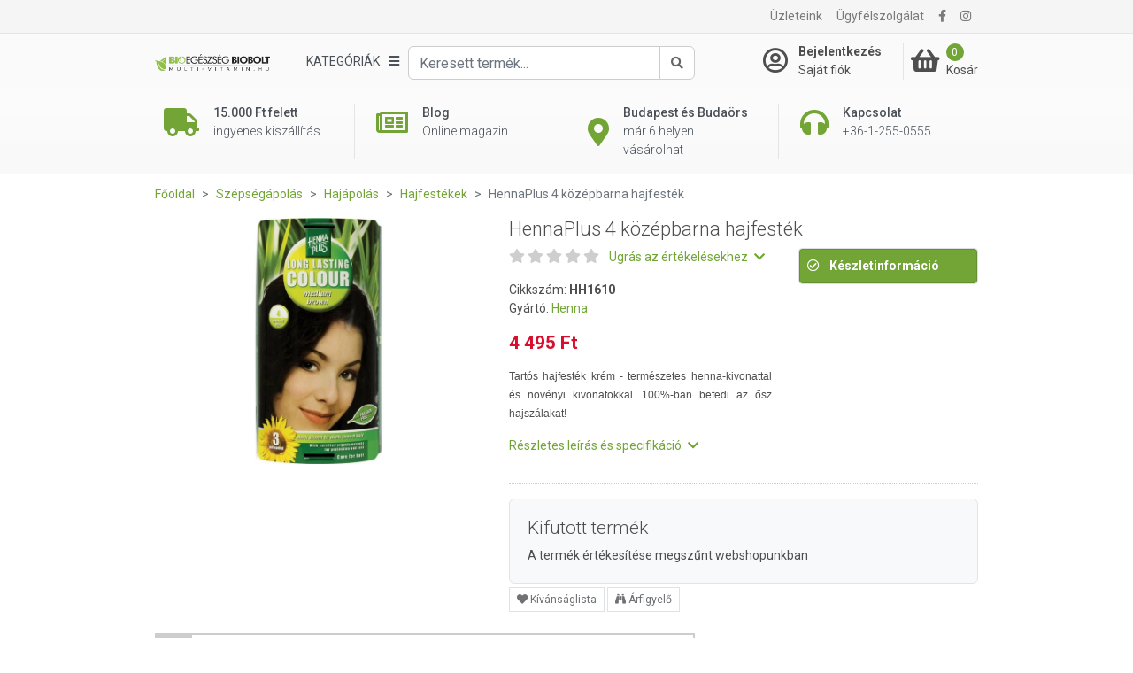

--- FILE ---
content_type: text/html; charset=UTF-8
request_url: https://multi-vitamin.hu/hajfestekek/hennaplus-4-kozepbarna-hajfestek-p2296
body_size: 25007
content:
<!DOCTYPE html>
<html xmlns="http://www.w3.org/1999/xhtml" xml:lang="hu" lang="hu"
      xmlns:og="http://ogp.me/ns#"
      xmlns:fb="https://www.facebook.com/2008/fbml">
<head>
        <meta http-equiv="Content-Type" content="text/html; charset=utf-8" />
    <title>HennaPlus 4 középbarna hajfesték - Multi-vitamin webáruház és Bio Egészség Bioboltok Budapesten és Budaörsön</title>
    <meta name="viewport" content="width=device-width, initial-scale=1, shrink-to-fit=no">
    <meta name="description" content="A HennaPlus hajfestékek nem tartalmaznak sem P-Phenylenediamin (PPD), amely allergiás tüneteket válthat ki, sem O-Aminofenol és a P-Aminofenol, amelyek pillanatnyilag tiltott szerek.">
    <meta name="keywords" content="HennaPlus hajfesték, hajfesték,">

<meta property="og:title" content="HennaPlus 4 középbarna hajfesték">
<meta property="og:description" content="A HennaPlus hajfestékek nem tartalmaznak sem P-Phenylenediamin (PPD), amely allergiás tüneteket válthat ki, sem O-Aminofenol és a P-Aminofenol, amelyek pillanatnyilag tiltott szerek.">
<meta property="og:keywords" content="HennaPlus hajfesték, hajfesték,">
<meta property="og:url" content="https://multi-vitamin.hu/Hajapolas/HennaPlus-4-kozepbarna-hajfestek.html">
<meta property="og:image" content="https://file.multi-vitamin.hu/product_images/955x500/resize/hh1610_s8vpvxil.webp?v=1">
<meta property="og:type" content="website">
<link rel="canonical" href="https://multi-vitamin.hu/hajfestekek/hennaplus-4-kozepbarna-hajfestek-p2296">
<script type="application/javascript">var vcorbisTrackerConf = {"meta":{"locale":"hu","routingKey":"product_show","currency":"HUF","typeMap":{"typeMap":{"home":[],"productCategory":["productList","limit","page","breadcrumb"],"product_search":["productList","limit","page","breadcrumb"],"product_show":["product"],"offer_definition_load_tab":[],"cart_add_product":["product"],"cart_quick_order":["product"],"cart_index":["cart"],"checkout_index":["cart"],"checkout_confirm":[],"checkout_order_success":["order"]}},"trustedShop":[]},"user":{"email":false,"user_id":false,"type":"Guest User"}};</script><script type="application/javascript">vcorbisTrackerConf["cart"] = {"type":"cart","items":[],"shippingMode":""};</script>
<!-- BEGIN: Google TagManager Remarketing -->
<script type="application/javascript">
    //dataLayer init
    window.dataLayer = window.dataLayer || [];

    var remarketingObj = {};
    remarketingObj.google_tag_params = {
        'ecomm_pagetype': (function() {
            switch(vcorbisTrackerConf.meta.routingKey) {
                case 'home':
                    return 'home';
                case 'productCategory':
                    return 'category';
                case 'product_show':
                    return 'product';
                case 'product_search':
                    return 'searchresults';
                case 'cart_index':
                    return 'cart';
                case 'checkout_index':
                    return 'checkout';
                case 'checkout_confirm':
                    return 'confirm';
                case 'checkout_order_success':
                    return 'purchase';
                default:
                    return 'other';
            }
        })()
    };
    remarketingObj.clientId = vcorbisTrackerConf.order && vcorbisTrackerConf.order.hasOwnProperty('clientId') ? vcorbisTrackerConf.order.clientId : null;

    dataLayer.push(remarketingObj);
</script>
<!-- END: Google TagManager Remarketing -->

    <meta http-equiv="content-language" content="hu">

            <meta property="fb:app_id" content="133903673827588" />
    
    <link rel="preconnect" href="https://fonts.gstatic.com" crossorigin />
    <link rel="preload" as="style" href="https://fonts.googleapis.com/css2?family=Roboto:ital,wght@0,300;0,400;0,500;0,700;1,400&display=swap" />
    <link rel="stylesheet" href="https://fonts.googleapis.com/css2?family=Roboto:ital,wght@0,300;0,400;0,500;0,700;1,400&display=swap" media="print" onload="this.media='all'" />
    <noscript>
        <link rel="stylesheet" href="https://fonts.googleapis.com/css2?family=Roboto:ital,wght@0,300;0,400;0,500;0,700;1,400&display=swap" />
    </noscript>
    <link href="//static.multi-vitamin.hu/compiled/css/portal-vcorbisappportalhu.css?72-master" rel="stylesheet" type="text/css" charset="utf-8" />
        <script type="application/javascript">var spicaStaticServerDomain = "//static.multi-vitamin.hu";</script>     <script>(function(w,d,s,l,i){w[l]=w[l]||[];w[l].push({'gtm.start':
        new Date().getTime(),event:'gtm.js'});var f=d.getElementsByTagName(s)[0],
        j=d.createElement(s),dl=l!='dataLayer'?'&l='+l:'';j.async=true;j.src=
        'https://www.googletagmanager.com/gtm.js?id='+i+dl;f.parentNode.insertBefore(j,f);
    })(window,document,'script','dataLayer', 'GTM-TCQ5PP6');</script>
        <link rel="shortcut icon" href="/favicon.ico" />
</head>
<body class="preload " data-vat-locale="hu" data-vat-routing-key="product_show" data-vat-user="AnonymousUser">


<div id="fb-root" data-login-url="/login_facebook" data-app-id="133903673827588" data-app-version="v16.0"></div>

<!-- Load Facebook SDK for JavaScript asynchronously -->
<script async defer crossorigin="anonymous" src="https://connect.facebook.net/hu_HU/sdk.js#xfbml=1&version=v16.0" nonce="aIdLJoud"></script>

<noscript><iframe src='https://www.googletagmanager.com/ns.html?id=GTM-TCQ5PP6' height='0' width='0' style='display:none;visibility:hidden'></iframe></noscript>

    <header class="portal-header-wrapper">
        <div class="portal-header portal-header--no-js sticky" data-vc-component="portal-header sticky" data-sticky-options="{&quot;offset&quot;:20}">
            <div class="portal-header__top hidden-md-down">
                <div class="container">
                    <nav class="navbar navbar-toggleable-md navbar-light justify-content-between p-0">
                        <ul class="navbar-nav">
                                                            <li class="nav-item">
                                    
<div class="fb-like" 
     data-href="https://www.facebook.com/Multivitaminhu/" 
     data-layout="button_count" 
     data-action="like"
     data-size="small" 
     data-share="false">
</div>                                </li>
                                                    </ul>

                        <ul class="navbar-nav">
                        <li class="nav-item"><a class="nav-link" href="/szakuzletek/lista">Üzleteink</a></li><li class="nav-item"><a class="nav-link" href="/ugyfelszolgalat">Ügyfélszolgálat</a></li>                             <li class="nav-item">
        <a class="nav-link" href="https://www.facebook.com/Multivitaminhu/" target="_blank" rel="noopener"><i class="fa fa-facebook"></i></a>
    </li> <li class="nav-item">
        <a class="nav-link" href="https://www.instagram.com/multi_vitamin_hu/" target="_blank" rel="noopener"><i class="fa fa-instagram"></i></a>
    </li>                        </ul>
                    </nav>
                </div>
            </div>
            <div class="portal-header__bottom">
                <div class="container">
                    <div class="row">
                        <div class="col-5 col-md-7 col-lg-2 col-xl-3 flex-lg-first align-self-center">
                            <a href="/" class="navbar-brand mr-0">
                                <img src="//static.multi-vitamin.hu/bundles/multi-vitamin-static/portal/images/mvita-header-logo.webp?72-master"
     width="480"
     height="72"
     class="portal-header__navbar-logo"
     alt="Multivitamin" />
                            </a>
                        </div>
                        <div class="col-2 col-md-1 col-lg-6 col-xl-6 flex-first flex-xl-unordered">
                            <div class="d-flex h-100 align-items-center justify-content-start">
                                <div class="d-flex flex-nowrap dropdown align-items-center" data-vc-component="navigation-category-dropdown">
                                                                        <div class="portal-header__item portal-header__item--category"
                                         data-component="category-dropdown"
                                         data-category-dropdown-options="{&quot;categoryMenuToggleSelector&quot;:&quot;[data-category-toggle]&quot;,&quot;categoryItemSelector&quot;:&quot;[data-category-list-item]&quot;,&quot;categoryListTitleSelector&quot;:&quot;[data-category-list-title]&quot;}">
                                        <a href="#" class="portal-header__category-toggle" aria-label="Kategóriák" data-category-toggle>
                                        <span class="portal-header__category-toggle--label">
                                            Kategóriák                                         </span>
                                            <i class="fa fa-bars" aria-hidden="true"></i>
                                        </a>
                                        

<div class="category-list__wrapper">
    <div class="category-list__container">
        <div class="col-md-12" style="padding: 0;">
            <h5 class="category-list__main-title is-active" data-category-list-title>
                Kategóriák            </h5>
            <ul class="category-list">
                                    <li class="category-list__item category-list__item--empty"
                        style="background-color:#4d88c0; border-bottom-color:#4d88c0; "                        data-category-list-item >
                        <a class="category-list__link" href="https://multi-vitamin.hu/top-termekek-c106068" style="color:#ffffff;">
                            <div class="category-list__label" title="Top termékek" style="color:#ffffff;">
                                Top termékek                            </div>
                            <div class="category-list__icon-sub">
                                <i class="fa fa-chevron-right"></i>
                            </div>
                        </a>

                        <div class="category-list__mobile-label" >
                            <span class="category-list__label" style="color:#ffffff;">
                                Top termékek                            </span>
                            <span class="category-list__icon-sub" style="color:#ffffff;">
                                <i class="fa fa-chevron-right" aria-hidden="true" ></i>
                            </span>
                        </div>

                        <div class="category-sublist__wrapper">
                            <a class="category-sublist__link--main" href="#">
                                <i class="fa fa-chevron-left" aria-hidden="true"></i>
                                Top termékek                            </a>
                            <div class="category-sublist__block">
                                                            </div>
                        </div>
                    </li>
                                        <li class="category-list__item category-list__item--empty"
                                                data-category-list-item >
                        <a class="category-list__link" href="https://multi-vitamin.hu/kozeli-lejaratu-termekek-c106841" >
                            <div class="category-list__label" title="Közeli lejáratú termékek" >
                                Közeli lejáratú termékek                            </div>
                            <div class="category-list__icon-sub">
                                <i class="fa fa-chevron-right"></i>
                            </div>
                        </a>

                        <div class="category-list__mobile-label" >
                            <span class="category-list__label" >
                                Közeli lejáratú termékek                            </span>
                            <span class="category-list__icon-sub" >
                                <i class="fa fa-chevron-right" aria-hidden="true" ></i>
                            </span>
                        </div>

                        <div class="category-sublist__wrapper">
                            <a class="category-sublist__link--main" href="#">
                                <i class="fa fa-chevron-left" aria-hidden="true"></i>
                                Közeli lejáratú termékek                            </a>
                            <div class="category-sublist__block">
                                                            </div>
                        </div>
                    </li>
                                        <li class="category-list__item "
                                                data-category-list-item >
                        <a class="category-list__link" href="https://multi-vitamin.hu/immunpajzs-egesz-evben-c107398" >
                            <div class="category-list__label" title="Immunpajzs egész évben" >
                                Immunpajzs egész évben                            </div>
                            <div class="category-list__icon-sub">
                                <i class="fa fa-chevron-right"></i>
                            </div>
                        </a>

                        <div class="category-list__mobile-label" >
                            <span class="category-list__label" >
                                Immunpajzs egész évben                            </span>
                            <span class="category-list__icon-sub" >
                                <i class="fa fa-chevron-right" aria-hidden="true" ></i>
                            </span>
                        </div>

                        <div class="category-sublist__wrapper">
                            <a class="category-sublist__link--main" href="#">
                                <i class="fa fa-chevron-left" aria-hidden="true"></i>
                                Immunpajzs egész évben                            </a>
                            <div class="category-sublist__block">
                                <ul class="category-sublist"><li class="category-sublist__item" style="">
                        <a href="https://multi-vitamin.hu/immunpajzs-egesz-evben/immunerosito-termekek-c107399" class="category-sublist__link" style="">
                            Immunerősítő termékek
                        </a>
                    </li><li class="category-sublist__item" style="">
                        <a href="https://multi-vitamin.hu/immunpajzs-egesz-evben/forro-italporok-c126006" class="category-sublist__link" style="">
                            Forró italporok
                        </a>
                    </li><li class="category-sublist__item" style="">
                        <a href="https://multi-vitamin.hu/immunpajzs-egesz-evben/torokfertotlenitok-c110483" class="category-sublist__link" style="">
                            Torokfertőtlenítők
                        </a>
                    </li><li class="category-sublist__item" style="">
                        <a href="https://multi-vitamin.hu/immunpajzs-egesz-evben/szajmaszk-c107720" class="category-sublist__link" style="">
                            Szájmaszk
                        </a>
                    </li><li class="category-sublist__item" style="">
                        <a href="https://multi-vitamin.hu/immunpajzs-egesz-evben/kezfertotlenito-c107396" class="category-sublist__link" style="">
                            Kézfertőtlenítő
                        </a>
                    </li></ul>                            </div>
                        </div>
                    </li>
                                        <li class="category-list__item category-list__item--empty"
                                                data-category-list-item >
                        <a class="category-list__link" href="https://multi-vitamin.hu/ujdonsagok-c106678" >
                            <div class="category-list__label" title="Újdonságok" >
                                Újdonságok                            </div>
                            <div class="category-list__icon-sub">
                                <i class="fa fa-chevron-right"></i>
                            </div>
                        </a>

                        <div class="category-list__mobile-label" >
                            <span class="category-list__label" >
                                Újdonságok                            </span>
                            <span class="category-list__icon-sub" >
                                <i class="fa fa-chevron-right" aria-hidden="true" ></i>
                            </span>
                        </div>

                        <div class="category-sublist__wrapper">
                            <a class="category-sublist__link--main" href="#">
                                <i class="fa fa-chevron-left" aria-hidden="true"></i>
                                Újdonságok                            </a>
                            <div class="category-sublist__block">
                                                            </div>
                        </div>
                    </li>
                                        <li class="category-list__item "
                                                data-category-list-item >
                        <a class="category-list__link" href="https://multi-vitamin.hu/markak-szerint-c200" >
                            <div class="category-list__label" title="Márkák szerint" >
                                Márkák szerint                            </div>
                            <div class="category-list__icon-sub">
                                <i class="fa fa-chevron-right"></i>
                            </div>
                        </a>

                        <div class="category-list__mobile-label" >
                            <span class="category-list__label" >
                                Márkák szerint                            </span>
                            <span class="category-list__icon-sub" >
                                <i class="fa fa-chevron-right" aria-hidden="true" ></i>
                            </span>
                        </div>

                        <div class="category-sublist__wrapper">
                            <a class="category-sublist__link--main" href="#">
                                <i class="fa fa-chevron-left" aria-hidden="true"></i>
                                Márkák szerint                            </a>
                            <div class="category-sublist__block">
                                <ul class="category-sublist"><li class="category-sublist__item" style="">
                        <a href="https://multi-vitamin.hu/markak-szerint/gal-vital-vitaminok-c103482" class="category-sublist__link" style="">
                            GAL Vital Vitaminok
                        </a>
                    </li><li class="category-sublist__item" style="">
                        <a href="https://multi-vitamin.hu/markak-szerint/bioco-c103381" class="category-sublist__link" style="">
                            BioCo
                        </a>
                    </li><li class="category-sublist__item" style="">
                        <a href="https://multi-vitamin.hu/markak-szerint/vitaking-c103340" class="category-sublist__link" style="">
                            Vitaking
                        </a>
                    </li><li class="category-sublist__item" style="">
                        <a href="https://multi-vitamin.hu/markak-szerint/jutavit-c103425" class="category-sublist__link" style="">
                            Jutavit
                        </a>
                    </li><li class="category-sublist__item" style="">
                        <a href="https://multi-vitamin.hu/markak-szerint/biotech-usa-c103405" class="category-sublist__link" style="">
                            BioTech USA
                        </a>
                    </li><li class="category-sublist__item" style="">
                        <a href="https://multi-vitamin.hu/markak-szerint/wise-tree-c103530" class="category-sublist__link" style="">
                            Wise Tree
                        </a>
                    </li><li class="category-sublist__item" style="">
                        <a href="https://multi-vitamin.hu/markak-szerint/flavin-c103345" class="category-sublist__link" style="">
                            Flavin
                        </a>
                    </li><li class="category-sublist__item" style="">
                        <a href="https://multi-vitamin.hu/markak-szerint/biomenu-c103500" class="category-sublist__link" style="">
                            BioMenü
                        </a>
                    </li><li class="category-sublist__item" style="">
                        <a href="https://multi-vitamin.hu/markak-szerint/dr-herz-c103348" class="category-sublist__link" style="">
                            Dr. Herz
                        </a>
                    </li><li class="category-sublist__item" style="">
                        <a href="https://multi-vitamin.hu/markak-szerint/herbow-termekek-c110014" class="category-sublist__link" style="">
                            Herbow Termékek
                        </a>
                    </li><li class="category-sublist__item" style="">
                        <a href="https://multi-vitamin.hu/markak-szerint/dr-chen-c103384" class="category-sublist__link" style="">
                            Dr. Chen
                        </a>
                    </li><li class="category-sublist__item" style="">
                        <a href="https://multi-vitamin.hu/markak-szerint/herbiovit-c110071" class="category-sublist__link" style="">
                            Herbiovit
                        </a>
                    </li></ul><ul class="category-sublist"><li class="category-sublist__item" style="">
                        <a href="https://multi-vitamin.hu/markak-szerint/ukko-tea-c107131" class="category-sublist__link" style="">
                            Ukko Tea
                        </a>
                    </li><li class="category-sublist__item" style="">
                        <a href="https://multi-vitamin.hu/markak-szerint/protexin-c103685" class="category-sublist__link" style="">
                            Protexin
                        </a>
                    </li><li class="category-sublist__item" style="">
                        <a href="https://multi-vitamin.hu/markak-szerint/denes-natura-c103422" class="category-sublist__link" style="">
                            Dénes-Natura
                        </a>
                    </li><li class="category-sublist__item" style="">
                        <a href="https://multi-vitamin.hu/markak-szerint/bgb-interherb-kft-c103445" class="category-sublist__link" style="">
                            BGB Interherb Kft.
                        </a>
                    </li><li class="category-sublist__item" style="">
                        <a href="https://multi-vitamin.hu/markak-szerint/hillvital-c106055" class="category-sublist__link" style="">
                            Hillvital
                        </a>
                    </li><li class="category-sublist__item" style="">
                        <a href="https://multi-vitamin.hu/markak-szerint/cleaneco-c107393" class="category-sublist__link" style="">
                            Cleaneco
                        </a>
                    </li><li class="category-sublist__item" style="">
                        <a href="https://multi-vitamin.hu/markak-szerint/nutribalance-c110241" class="category-sublist__link" style="">
                            Nutribalance
                        </a>
                    </li><li class="category-sublist__item" style="">
                        <a href="https://multi-vitamin.hu/markak-szerint/now-c103374" class="category-sublist__link" style="">
                            NOW
                        </a>
                    </li><li class="category-sublist__item" style="">
                        <a href="https://multi-vitamin.hu/markak-szerint/dr-organic-c103385" class="category-sublist__link" style="">
                            Dr. Organic
                        </a>
                    </li><li class="category-sublist__item" style="">
                        <a href="https://multi-vitamin.hu/markak-szerint/biorganik-c103427" class="category-sublist__link" style="">
                            BIOrganik
                        </a>
                    </li><li class="category-sublist__item" style="">
                        <a href="https://multi-vitamin.hu/markak-szerint/solio-c103503" class="category-sublist__link" style="">
                            Solio
                        </a>
                    </li><li class="category-sublist__item" style="">
                        <a href="https://multi-vitamin.hu/markak-szerint/huminiqum-c103506" class="category-sublist__link" style="">
                            Huminiqum
                        </a>
                    </li></ul><ul class="category-sublist"><li class="category-sublist__item" style="">
                        <a href="https://multi-vitamin.hu/markak-szerint/bioheal-c103652" class="category-sublist__link" style="">
                            Bioheal
                        </a>
                    </li><li class="category-sublist__item" style="">
                        <a href="https://multi-vitamin.hu/markak-szerint/naturprodukt-c103534" class="category-sublist__link" style="">
                            Naturprodukt
                        </a>
                    </li><li class="category-sublist__item" style="">
                        <a href="https://multi-vitamin.hu/markak-szerint/dabur-garuda-termekek-c103480" class="category-sublist__link" style="">
                            Dabur Garuda termékek
                        </a>
                    </li><li class="category-sublist__item" style="">
                        <a href="https://multi-vitamin.hu/markak-szerint/gyorgytea-c106019" class="category-sublist__link" style="">
                            Györgytea
                        </a>
                    </li><li class="category-sublist__item" style="">
                        <a href="https://multi-vitamin.hu/markak-szerint/medinatural-illoolajok-c103472" class="category-sublist__link" style="">
                            MediNatural illóolajok
                        </a>
                    </li><li class="category-sublist__item" style="">
                        <a href="https://multi-vitamin.hu/markak-szerint/paleocentrum-c107145" class="category-sublist__link" style="">
                            PaleoCentrum
                        </a>
                    </li><li class="category-sublist__item" style="">
                        <a href="https://multi-vitamin.hu/markak-szerint/biopont-c103419" class="category-sublist__link" style="">
                            Biopont
                        </a>
                    </li><li class="category-sublist__item" style="">
                        <a href="https://multi-vitamin.hu/markak-szerint/laica-c103429" class="category-sublist__link" style="">
                            Laica
                        </a>
                    </li><li class="category-sublist__item" style="">
                        <a href="https://multi-vitamin.hu/markak-szerint/swanson-c103343" class="category-sublist__link" style="">
                            Swanson
                        </a>
                    </li><li class="category-sublist__item" style="">
                        <a href="https://multi-vitamin.hu/markak-szerint/netamin-c110340" class="category-sublist__link" style="">
                            Netamin
                        </a>
                    </li><li class="category-sublist__item" style="">
                        <a href="https://multi-vitamin.hu/markak-szerint/nottevit-c110259" class="category-sublist__link" style="">
                            Nottevit
                        </a>
                    </li><li class="category-sublist__item" style="">
                        <a href="https://multi-vitamin.hu/markak-szerint/pharmekal-c103383" class="category-sublist__link" style="">
                            Pharmekal
                        </a>
                    </li></ul>                            </div>
                        </div>
                    </li>
                                        <li class="category-list__item "
                                                data-category-list-item >
                        <a class="category-list__link" href="https://multi-vitamin.hu/vitaminok-c279" >
                            <div class="category-list__label" title="Vitaminok" >
                                Vitaminok                            </div>
                            <div class="category-list__icon-sub">
                                <i class="fa fa-chevron-right"></i>
                            </div>
                        </a>

                        <div class="category-list__mobile-label" >
                            <span class="category-list__label" >
                                Vitaminok                            </span>
                            <span class="category-list__icon-sub" >
                                <i class="fa fa-chevron-right" aria-hidden="true" ></i>
                            </span>
                        </div>

                        <div class="category-sublist__wrapper">
                            <a class="category-sublist__link--main" href="#">
                                <i class="fa fa-chevron-left" aria-hidden="true"></i>
                                Vitaminok                            </a>
                            <div class="category-sublist__block">
                                <ul class="category-sublist"><li class="category-sublist__item" style="">
                        <a href="https://multi-vitamin.hu/vitaminok/multivitaminok-c5783" class="category-sublist__link" style="">
                            Multivitaminok
                        </a>
                    </li><li class="category-sublist__item" style="">
                        <a href="https://multi-vitamin.hu/vitaminok/multivitamin-csomagok-c5784" class="category-sublist__link" style="">
                            Multivitamin csomagok
                        </a>
                    </li><li class="category-sublist__item" style="">
                        <a href="https://multi-vitamin.hu/vitaminok/gyerekvitaminok-c5782" class="category-sublist__link" style="">
                            Gyerekvitaminok
                        </a>
                    </li><li class="category-sublist__item" style="">
                        <a href="https://multi-vitamin.hu/vitaminok/babavaro-magzatvedo-c106655" class="category-sublist__link" style="">
                            Babaváró - Magzatvédő
                        </a>
                    </li><li class="category-sublist__item" style="">
                        <a href="https://multi-vitamin.hu/vitaminok/szepsegvitaminok-c106700" class="category-sublist__link" style="">
                            Szépségvitaminok
                        </a>
                    </li><li class="category-sublist__item" style="">
                        <a href="https://multi-vitamin.hu/vitaminok/a-vitamin-c106077" class="category-sublist__link" style="">
                            A-vitamin
                        </a>
                    </li><li class="category-sublist__item" style="">
                        <a href="https://multi-vitamin.hu/vitaminok/b-vitaminok-c5772" class="category-sublist__link" style="">
                            B-vitaminok
                        </a>
                    </li><li class="category-sublist__item" style="">
                        <a href="https://multi-vitamin.hu/vitaminok/c-vitamin-c5773" class="category-sublist__link" style="">
                            C-vitamin
                        </a>
                    </li><li class="category-sublist__item" style="">
                        <a href="https://multi-vitamin.hu/vitaminok/d-vitamin-c106076" class="category-sublist__link" style="">
                            D-vitamin
                        </a>
                    </li><li class="category-sublist__item" style="">
                        <a href="https://multi-vitamin.hu/vitaminok/e-vitamin-c106078" class="category-sublist__link" style="">
                            E-vitamin
                        </a>
                    </li><li class="category-sublist__item" style="">
                        <a href="https://multi-vitamin.hu/vitaminok/k-vitamin-c106079" class="category-sublist__link" style="">
                            K-vitamin
                        </a>
                    </li><li class="category-sublist__item" style="">
                        <a href="https://multi-vitamin.hu/vitaminok/aszkorbinsav-c5882" class="category-sublist__link" style="">
                            Aszkorbinsav
                        </a>
                    </li></ul><ul class="category-sublist"><li class="category-sublist__item" style="">
                        <a href="https://multi-vitamin.hu/vitaminok/beta-karotin-c103620" class="category-sublist__link" style="">
                            Béta karotin
                        </a>
                    </li><li class="category-sublist__item" style="">
                        <a href="https://multi-vitamin.hu/vitaminok/folsav-c105344" class="category-sublist__link" style="">
                            Folsav
                        </a>
                    </li><li class="category-sublist__item" style="">
                        <a href="https://multi-vitamin.hu/vitaminok/biotech-vitaminok-c105326" class="category-sublist__link" style="">
                            BioTech vitaminok
                        </a>
                    </li><li class="category-sublist__item" style="">
                        <a href="https://multi-vitamin.hu/vitaminok/a-es-d-vitaminok-c5771" class="category-sublist__link" style="">
                            A- és D-vitaminok
                        </a>
                    </li><li class="category-sublist__item" style="">
                        <a href="https://multi-vitamin.hu/vitaminok/e-es-k-vitaminok-c5781" class="category-sublist__link" style="">
                            E- és K-vitaminok
                        </a>
                    </li><li class="category-sublist__item" style="">
                        <a href="https://multi-vitamin.hu/vitaminok/q10-koenzim-c5786" class="category-sublist__link" style="">
                            Q10 koenzim
                        </a>
                    </li><li class="category-sublist__item" style="">
                        <a href="https://multi-vitamin.hu/vitaminok/omega-3-etrend-kiegeszitok-c5785" class="category-sublist__link" style="">
                            Omega-3 étrend-kiegészítők
                        </a>
                    </li></ul>                            </div>
                        </div>
                    </li>
                                        <li class="category-list__item "
                                                data-category-list-item >
                        <a class="category-list__link" href="https://multi-vitamin.hu/asvanyi-anyagok-nyomelemek-c106081" >
                            <div class="category-list__label" title="Ásványi anyagok, nyomelemek" >
                                Ásványi anyagok, nyomelemek                            </div>
                            <div class="category-list__icon-sub">
                                <i class="fa fa-chevron-right"></i>
                            </div>
                        </a>

                        <div class="category-list__mobile-label" >
                            <span class="category-list__label" >
                                Ásványi anyagok, nyomelemek                            </span>
                            <span class="category-list__icon-sub" >
                                <i class="fa fa-chevron-right" aria-hidden="true" ></i>
                            </span>
                        </div>

                        <div class="category-sublist__wrapper">
                            <a class="category-sublist__link--main" href="#">
                                <i class="fa fa-chevron-left" aria-hidden="true"></i>
                                Ásványi anyagok, nyomelemek                            </a>
                            <div class="category-sublist__block">
                                <ul class="category-sublist"><li class="category-sublist__item" style="">
                        <a href="https://multi-vitamin.hu/asvanyi-anyagok-nyomelemek/asvanyi-anyag-komplex-c106298" class="category-sublist__link" style="">
                            Ásványi anyag komplex
                        </a>
                    </li><li class="category-sublist__item" style="">
                        <a href="https://multi-vitamin.hu/asvanyi-anyagok-nyomelemek/cink-c106087" class="category-sublist__link" style="">
                            Cink
                        </a>
                    </li><li class="category-sublist__item" style="">
                        <a href="https://multi-vitamin.hu/asvanyi-anyagok-nyomelemek/jod-c106089" class="category-sublist__link" style="">
                            Jód
                        </a>
                    </li><li class="category-sublist__item" style="">
                        <a href="https://multi-vitamin.hu/asvanyi-anyagok-nyomelemek/kalcium-c106084" class="category-sublist__link" style="">
                            Kalcium
                        </a>
                    </li><li class="category-sublist__item" style="">
                        <a href="https://multi-vitamin.hu/asvanyi-anyagok-nyomelemek/kalium-c106082" class="category-sublist__link" style="">
                            Kálium
                        </a>
                    </li><li class="category-sublist__item" style="">
                        <a href="https://multi-vitamin.hu/asvanyi-anyagok-nyomelemek/krom-c106083" class="category-sublist__link" style="">
                            Króm
                        </a>
                    </li><li class="category-sublist__item" style="">
                        <a href="https://multi-vitamin.hu/asvanyi-anyagok-nyomelemek/magnezium-c106088" class="category-sublist__link" style="">
                            Magnézium
                        </a>
                    </li><li class="category-sublist__item" style="">
                        <a href="https://multi-vitamin.hu/asvanyi-anyagok-nyomelemek/szelen-c106085" class="category-sublist__link" style="">
                            Szelén
                        </a>
                    </li><li class="category-sublist__item" style="">
                        <a href="https://multi-vitamin.hu/asvanyi-anyagok-nyomelemek/vas-c106086" class="category-sublist__link" style="">
                            Vas
                        </a>
                    </li></ul>                            </div>
                        </div>
                    </li>
                                        <li class="category-list__item "
                                                data-category-list-item >
                        <a class="category-list__link" href="https://multi-vitamin.hu/etrend-kiegeszitok-c283" >
                            <div class="category-list__label" title="Étrend-kiegészítők" >
                                Étrend-kiegészítők                            </div>
                            <div class="category-list__icon-sub">
                                <i class="fa fa-chevron-right"></i>
                            </div>
                        </a>

                        <div class="category-list__mobile-label" >
                            <span class="category-list__label" >
                                Étrend-kiegészítők                            </span>
                            <span class="category-list__icon-sub" >
                                <i class="fa fa-chevron-right" aria-hidden="true" ></i>
                            </span>
                        </div>

                        <div class="category-sublist__wrapper">
                            <a class="category-sublist__link--main" href="#">
                                <i class="fa fa-chevron-left" aria-hidden="true"></i>
                                Étrend-kiegészítők                            </a>
                            <div class="category-sublist__block">
                                <ul class="category-sublist"><li class="category-sublist__item" style="">
                        <a href="https://multi-vitamin.hu/etrend-kiegeszitok/algak-c106518" class="category-sublist__link" style="">
                            Algák
                        </a>
                    </li><li class="category-sublist__item" style="">
                        <a href="https://multi-vitamin.hu/etrend-kiegeszitok/aminosavak-c12688" class="category-sublist__link" style="">
                            Aminosavak
                        </a>
                    </li><li class="category-sublist__item" style="">
                        <a href="https://multi-vitamin.hu/etrend-kiegeszitok/ampullak-c106523" class="category-sublist__link" style="">
                            Ampullák
                        </a>
                    </li><li class="category-sublist__item" style="">
                        <a href="https://multi-vitamin.hu/etrend-kiegeszitok/antioxidansok-c5789" class="category-sublist__link" style="">
                            Antioxidánsok
                        </a>
                    </li><li class="category-sublist__item" style="background-color: #4d904c;">
                        <a href="https://multi-vitamin.hu/etrend-kiegeszitok/cbd-olajok-es-kapszulak-c106117" class="category-sublist__link" style="color: #ffffff;">
                            CBD olajok és kapszulák
                        </a>
                    </li><li class="category-sublist__item" style="">
                        <a href="https://multi-vitamin.hu/etrend-kiegeszitok/chlorella-c103612" class="category-sublist__link" style="">
                            Chlorella
                        </a>
                    </li><li class="category-sublist__item" style="">
                        <a href="https://multi-vitamin.hu/etrend-kiegeszitok/d-mannoz-c106522" class="category-sublist__link" style="">
                            D-Mannóz
                        </a>
                    </li><li class="category-sublist__item" style="">
                        <a href="https://multi-vitamin.hu/etrend-kiegeszitok/glukozamin-c10692" class="category-sublist__link" style="">
                            Glükozamin
                        </a>
                    </li><li class="category-sublist__item" style="">
                        <a href="https://multi-vitamin.hu/etrend-kiegeszitok/granatalma-koncentratum-c103587" class="category-sublist__link" style="">
                            Gránátalma koncentrátum
                        </a>
                    </li><li class="category-sublist__item" style="">
                        <a href="https://multi-vitamin.hu/etrend-kiegeszitok/grapefruit-mag-csepp-es-kivonat-c106205" class="category-sublist__link" style="">
                            Grapefruit mag csepp és kivonat
                        </a>
                    </li><li class="category-sublist__item" style="">
                        <a href="https://multi-vitamin.hu/etrend-kiegeszitok/gyogycseppek-olajok-szirupok-c106031" class="category-sublist__link" style="">
                            Gyógycseppek, olajok, szirupok
                        </a>
                    </li><li class="category-sublist__item" style="">
                        <a href="https://multi-vitamin.hu/etrend-kiegeszitok/gyogygombak-c5793" class="category-sublist__link" style="">
                            Gyógygombák
                        </a>
                    </li></ul><ul class="category-sublist"><li class="category-sublist__item" style="">
                        <a href="https://multi-vitamin.hu/etrend-kiegeszitok/halolaj-es-omega-zsirsavak-369-c106050" class="category-sublist__link" style="">
                            Halolaj és omega zsírsavak (3,6,9)
                        </a>
                    </li><li class="category-sublist__item" style="">
                        <a href="https://multi-vitamin.hu/etrend-kiegeszitok/hialuronsav-c106115" class="category-sublist__link" style="">
                            Hialuronsav
                        </a>
                    </li><li class="category-sublist__item" style="">
                        <a href="https://multi-vitamin.hu/etrend-kiegeszitok/homoktovis-termekek-c5796" class="category-sublist__link" style="">
                            Homoktövis termékek
                        </a>
                    </li><li class="category-sublist__item" style="">
                        <a href="https://multi-vitamin.hu/etrend-kiegeszitok/kollagenek-c5798" class="category-sublist__link" style="">
                            Kollagének
                        </a>
                    </li><li class="category-sublist__item" style="">
                        <a href="https://multi-vitamin.hu/etrend-kiegeszitok/kolloidok-c5799" class="category-sublist__link" style="">
                            Kolloidok
                        </a>
                    </li><li class="category-sublist__item" style="">
                        <a href="https://multi-vitamin.hu/etrend-kiegeszitok/kovafold-c106118" class="category-sublist__link" style="">
                            Kovaföld
                        </a>
                    </li><li class="category-sublist__item" style="">
                        <a href="https://multi-vitamin.hu/etrend-kiegeszitok/l-arginin-c106158" class="category-sublist__link" style="">
                            L-arginin
                        </a>
                    </li><li class="category-sublist__item" style="">
                        <a href="https://multi-vitamin.hu/etrend-kiegeszitok/lecitin-c103625" class="category-sublist__link" style="">
                            Lecitin
                        </a>
                    </li><li class="category-sublist__item" style="">
                        <a href="https://multi-vitamin.hu/etrend-kiegeszitok/lutein-c6810" class="category-sublist__link" style="">
                            Lutein
                        </a>
                    </li><li class="category-sublist__item" style="">
                        <a href="https://multi-vitamin.hu/etrend-kiegeszitok/mehpempo-c10213" class="category-sublist__link" style="">
                            Méhpempő
                        </a>
                    </li><li class="category-sublist__item" style="">
                        <a href="https://multi-vitamin.hu/etrend-kiegeszitok/myo-inozitol-c113981" class="category-sublist__link" style="">
                            Myo-Inozitol
                        </a>
                    </li><li class="category-sublist__item" style="">
                        <a href="https://multi-vitamin.hu/etrend-kiegeszitok/preventa-csokkentett-deuterium-c5792" class="category-sublist__link" style="">
                            Preventa - Csökkentett deutérium
                        </a>
                    </li></ul><ul class="category-sublist"><li class="category-sublist__item" style="">
                        <a href="https://multi-vitamin.hu/etrend-kiegeszitok/probiotikumok-c6010" class="category-sublist__link" style="">
                            Probiotikumok
                        </a>
                    </li><li class="category-sublist__item" style="">
                        <a href="https://multi-vitamin.hu/etrend-kiegeszitok/propolisz-c10211" class="category-sublist__link" style="">
                            Propolisz
                        </a>
                    </li><li class="category-sublist__item" style="">
                        <a href="https://multi-vitamin.hu/etrend-kiegeszitok/q10-koenzim-coq10-c106116" class="category-sublist__link" style="">
                            Q10 koenzim (CoQ10)
                        </a>
                    </li><li class="category-sublist__item" style="">
                        <a href="https://multi-vitamin.hu/etrend-kiegeszitok/rostok-c106119" class="category-sublist__link" style="">
                            Rostok
                        </a>
                    </li><li class="category-sublist__item" style="">
                        <a href="https://multi-vitamin.hu/etrend-kiegeszitok/soreleszto-c91385" class="category-sublist__link" style="">
                            Sörélesztő
                        </a>
                    </li><li class="category-sublist__item" style="">
                        <a href="https://multi-vitamin.hu/etrend-kiegeszitok/spirulina-c6626" class="category-sublist__link" style="">
                            Spirulina
                        </a>
                    </li><li class="category-sublist__item" style="">
                        <a href="https://multi-vitamin.hu/etrend-kiegeszitok/stimulansok-c103648" class="category-sublist__link" style="">
                            Stimulánsok
                        </a>
                    </li><li class="category-sublist__item" style="">
                        <a href="https://multi-vitamin.hu/etrend-kiegeszitok/superfood-c106702" class="category-sublist__link" style="">
                            Superfood
                        </a>
                    </li><li class="category-sublist__item" style="">
                        <a href="https://multi-vitamin.hu/etrend-kiegeszitok/tozegafonya-c6817" class="category-sublist__link" style="">
                            Tőzegáfonya
                        </a>
                    </li><li class="category-sublist__item" style="">
                        <a href="https://multi-vitamin.hu/etrend-kiegeszitok/viragpor-c103617" class="category-sublist__link" style="">
                            Virágpor
                        </a>
                    </li><li class="category-sublist__item" style="">
                        <a href="https://multi-vitamin.hu/etrend-kiegeszitok/vizek-gyogyvizek-c5795" class="category-sublist__link" style="">
                            Vizek, gyógyvizek
                        </a>
                    </li><li class="category-sublist__item" style="">
                        <a href="https://multi-vitamin.hu/etrend-kiegeszitok/zoldkagylo-c103618" class="category-sublist__link" style="">
                            Zöldkagyló
                        </a>
                    </li></ul>                            </div>
                        </div>
                    </li>
                                        <li class="category-list__item "
                                                data-category-list-item >
                        <a class="category-list__link" href="https://multi-vitamin.hu/novenyek-gyogynovenyek-c106090" >
                            <div class="category-list__label" title="Növények, gyógynövények" >
                                Növények, gyógynövények                            </div>
                            <div class="category-list__icon-sub">
                                <i class="fa fa-chevron-right"></i>
                            </div>
                        </a>

                        <div class="category-list__mobile-label" >
                            <span class="category-list__label" >
                                Növények, gyógynövények                            </span>
                            <span class="category-list__icon-sub" >
                                <i class="fa fa-chevron-right" aria-hidden="true" ></i>
                            </span>
                        </div>

                        <div class="category-sublist__wrapper">
                            <a class="category-sublist__link--main" href="#">
                                <i class="fa fa-chevron-left" aria-hidden="true"></i>
                                Növények, gyógynövények                            </a>
                            <div class="category-sublist__block">
                                <ul class="category-sublist"><li class="category-sublist__item" style="">
                        <a href="https://multi-vitamin.hu/novenyek-gyogynovenyek/aloe-vera-c106091" class="category-sublist__link" style="">
                            Aloe vera
                        </a>
                    </li><li class="category-sublist__item" style="">
                        <a href="https://multi-vitamin.hu/novenyek-gyogynovenyek/aranygyoker-rhodiola-rosea-c106111" class="category-sublist__link" style="">
                            Aranygyökér (Rhodiola Rosea)
                        </a>
                    </li><li class="category-sublist__item" style="">
                        <a href="https://multi-vitamin.hu/novenyek-gyogynovenyek/articsoka-c112721" class="category-sublist__link" style="">
                            Articsóka
                        </a>
                    </li><li class="category-sublist__item" style="">
                        <a href="https://multi-vitamin.hu/novenyek-gyogynovenyek/ashwagandha-c107443" class="category-sublist__link" style="">
                            Ashwagandha
                        </a>
                    </li><li class="category-sublist__item" style="">
                        <a href="https://multi-vitamin.hu/novenyek-gyogynovenyek/baratcserje-c106099" class="category-sublist__link" style="">
                            Barátcserje
                        </a>
                    </li><li class="category-sublist__item" style="background-color: #df2083;">
                        <a href="https://multi-vitamin.hu/novenyek-gyogynovenyek/bodorrozsa-c108058" class="category-sublist__link" style="color: #ffffff;">
                            Bodorrózsa
                        </a>
                    </li><li class="category-sublist__item" style="">
                        <a href="https://multi-vitamin.hu/novenyek-gyogynovenyek/buzafu-buzafule-c106383" class="category-sublist__link" style="">
                            Búzafű - Búzafűlé
                        </a>
                    </li><li class="category-sublist__item" style="">
                        <a href="https://multi-vitamin.hu/novenyek-gyogynovenyek/chia-mag-c106311" class="category-sublist__link" style="">
                            Chia mag
                        </a>
                    </li><li class="category-sublist__item" style="">
                        <a href="https://multi-vitamin.hu/novenyek-gyogynovenyek/citromfu-melissa-c106107" class="category-sublist__link" style="">
                            Citromfű (melissa)
                        </a>
                    </li><li class="category-sublist__item" style="">
                        <a href="https://multi-vitamin.hu/novenyek-gyogynovenyek/echinacea-bibor-kasvirag-c106104" class="category-sublist__link" style="">
                            Echinacea (bíbor kasvirág)
                        </a>
                    </li><li class="category-sublist__item" style="">
                        <a href="https://multi-vitamin.hu/novenyek-gyogynovenyek/fahej-c106285" class="category-sublist__link" style="">
                            Fahéj
                        </a>
                    </li><li class="category-sublist__item" style="">
                        <a href="https://multi-vitamin.hu/novenyek-gyogynovenyek/fekete-afonya-bilberry-c106100" class="category-sublist__link" style="">
                            Fekete áfonya (bilberry)
                        </a>
                    </li></ul><ul class="category-sublist"><li class="category-sublist__item" style="">
                        <a href="https://multi-vitamin.hu/novenyek-gyogynovenyek/fokhagyma-c106093" class="category-sublist__link" style="">
                            Fokhagyma
                        </a>
                    </li><li class="category-sublist__item" style="">
                        <a href="https://multi-vitamin.hu/novenyek-gyogynovenyek/fureszpalma-saw-palmetto-c106098" class="category-sublist__link" style="">
                            Fűrészpálma (saw palmetto)
                        </a>
                    </li><li class="category-sublist__item" style="">
                        <a href="https://multi-vitamin.hu/novenyek-gyogynovenyek/galagonya-c106524" class="category-sublist__link" style="">
                            Galagonya
                        </a>
                    </li><li class="category-sublist__item" style="">
                        <a href="https://multi-vitamin.hu/novenyek-gyogynovenyek/garcinia-cambogia-c106106" class="category-sublist__link" style="">
                            Garcinia cambogia
                        </a>
                    </li><li class="category-sublist__item" style="">
                        <a href="https://multi-vitamin.hu/novenyek-gyogynovenyek/ginkgo-biloba-c106105" class="category-sublist__link" style="">
                            Ginkgo biloba
                        </a>
                    </li><li class="category-sublist__item" style="">
                        <a href="https://multi-vitamin.hu/novenyek-gyogynovenyek/ginseng-ginzeng-c106108" class="category-sublist__link" style="">
                            Ginseng (ginzeng)
                        </a>
                    </li><li class="category-sublist__item" style="">
                        <a href="https://multi-vitamin.hu/novenyek-gyogynovenyek/goji-bogyo-licium-gyumolcs-c106109" class="category-sublist__link" style="">
                            Goji bogyó (lícium gyümölcs)
                        </a>
                    </li><li class="category-sublist__item" style="">
                        <a href="https://multi-vitamin.hu/novenyek-gyogynovenyek/gotu-kola-c106271" class="category-sublist__link" style="">
                            Gotu kola
                        </a>
                    </li><li class="category-sublist__item" style="">
                        <a href="https://multi-vitamin.hu/novenyek-gyogynovenyek/granatalma-c106094" class="category-sublist__link" style="">
                            Gránátalma
                        </a>
                    </li><li class="category-sublist__item" style="">
                        <a href="https://multi-vitamin.hu/novenyek-gyogynovenyek/grapefruit-c106270" class="category-sublist__link" style="">
                            Grapefruit
                        </a>
                    </li><li class="category-sublist__item" style="">
                        <a href="https://multi-vitamin.hu/novenyek-gyogynovenyek/gyogygombak-c106112" class="category-sublist__link" style="">
                            Gyógygombák
                        </a>
                    </li><li class="category-sublist__item" style="">
                        <a href="https://multi-vitamin.hu/novenyek-gyogynovenyek/gyomber-c106095" class="category-sublist__link" style="">
                            Gyömbér
                        </a>
                    </li></ul><ul class="category-sublist"><li class="category-sublist__item" style="">
                        <a href="https://multi-vitamin.hu/novenyek-gyogynovenyek/homoktovis-c106101" class="category-sublist__link" style="">
                            Homoktövis
                        </a>
                    </li><li class="category-sublist__item" style="">
                        <a href="https://multi-vitamin.hu/novenyek-gyogynovenyek/kender-cannabis-sativa-c106110" class="category-sublist__link" style="">
                            Kender (Cannabis sativa)
                        </a>
                    </li><li class="category-sublist__item" style="">
                        <a href="https://multi-vitamin.hu/novenyek-gyogynovenyek/koromvirag-c106273" class="category-sublist__link" style="">
                            Körömvirág
                        </a>
                    </li><li class="category-sublist__item" style="">
                        <a href="https://multi-vitamin.hu/novenyek-gyogynovenyek/kudzu-gyoker-c106272" class="category-sublist__link" style="">
                            Kudzu gyökér
                        </a>
                    </li><li class="category-sublist__item" style="">
                        <a href="https://multi-vitamin.hu/novenyek-gyogynovenyek/kurkuma-c106092" class="category-sublist__link" style="">
                            Kurkuma
                        </a>
                    </li><li class="category-sublist__item" style="">
                        <a href="https://multi-vitamin.hu/novenyek-gyogynovenyek/landzsas-utifu-c106157" class="category-sublist__link" style="">
                            Lándzsás útifű
                        </a>
                    </li><li class="category-sublist__item" style="">
                        <a href="https://multi-vitamin.hu/novenyek-gyogynovenyek/lenmag-c106286" class="category-sublist__link" style="">
                            Lenmag
                        </a>
                    </li><li class="category-sublist__item" style="">
                        <a href="https://multi-vitamin.hu/novenyek-gyogynovenyek/levendula-c106274" class="category-sublist__link" style="">
                            Levendula
                        </a>
                    </li><li class="category-sublist__item" style="">
                        <a href="https://multi-vitamin.hu/novenyek-gyogynovenyek/maca-c106096" class="category-sublist__link" style="">
                            Maca
                        </a>
                    </li><li class="category-sublist__item" style="">
                        <a href="https://multi-vitamin.hu/novenyek-gyogynovenyek/mariatovis-c106097" class="category-sublist__link" style="">
                            Máriatövis
                        </a>
                    </li><li class="category-sublist__item" style="">
                        <a href="https://multi-vitamin.hu/novenyek-gyogynovenyek/orbancfu-c106283" class="category-sublist__link" style="">
                            Orbáncfű
                        </a>
                    </li><li class="category-sublist__item" style="">
                        <a href="https://multi-vitamin.hu/novenyek-gyogynovenyek/papaya-c106284" class="category-sublist__link" style="">
                            Papaya
                        </a>
                    </li></ul>                            </div>
                        </div>
                    </li>
                                        <li class="category-list__item "
                                                data-category-list-item >
                        <a class="category-list__link" href="https://multi-vitamin.hu/fitness-dieta-testepites-c281" >
                            <div class="category-list__label" title="Fitness-Diéta-Testépítés" >
                                Fitness-Diéta-Testépítés                            </div>
                            <div class="category-list__icon-sub">
                                <i class="fa fa-chevron-right"></i>
                            </div>
                        </a>

                        <div class="category-list__mobile-label" >
                            <span class="category-list__label" >
                                Fitness-Diéta-Testépítés                            </span>
                            <span class="category-list__icon-sub" >
                                <i class="fa fa-chevron-right" aria-hidden="true" ></i>
                            </span>
                        </div>

                        <div class="category-sublist__wrapper">
                            <a class="category-sublist__link--main" href="#">
                                <i class="fa fa-chevron-left" aria-hidden="true"></i>
                                Fitness-Diéta-Testépítés                            </a>
                            <div class="category-sublist__block">
                                <ul class="category-sublist"><li class="category-sublist__item" style="">
                        <a href="https://multi-vitamin.hu/fitness-dieta-testepites/aminosavak-c106113" class="category-sublist__link" style="">
                            Aminosavak
                        </a>
                    </li><li class="category-sublist__item" style="">
                        <a href="https://multi-vitamin.hu/fitness-dieta-testepites/biotech-usa-termekek-c5802" class="category-sublist__link" style="">
                            BioTech USA termékek
                        </a>
                    </li><li class="category-sublist__item" style="">
                        <a href="https://multi-vitamin.hu/fitness-dieta-testepites/feherje-porok-c5804" class="category-sublist__link" style="">
                            Fehérje porok
                        </a>
                    </li><li class="category-sublist__item" style="">
                        <a href="https://multi-vitamin.hu/fitness-dieta-testepites/feherje-szeletek-c110052" class="category-sublist__link" style="">
                            Fehérje szeletek
                        </a>
                    </li><li class="category-sublist__item" style="background-color: #ff0000;">
                        <a href="https://multi-vitamin.hu/fitness-dieta-testepites/fogyokuras-termekek-c5805" class="category-sublist__link" style="color: #ffffff;">
                            Fogyókúrás termékek
                        </a>
                    </li><li class="category-sublist__item" style="">
                        <a href="https://multi-vitamin.hu/fitness-dieta-testepites/kreatin-c105329" class="category-sublist__link" style="">
                            Kreatin
                        </a>
                    </li><li class="category-sublist__item" style="">
                        <a href="https://multi-vitamin.hu/fitness-dieta-testepites/l-karnitin-c11487" class="category-sublist__link" style="">
                            L-karnitin
                        </a>
                    </li><li class="category-sublist__item" style="">
                        <a href="https://multi-vitamin.hu/fitness-dieta-testepites/ordognyelv-termekek-c5806" class="category-sublist__link" style="">
                            Ördögnyelv termékek
                        </a>
                    </li><li class="category-sublist__item" style="">
                        <a href="https://multi-vitamin.hu/fitness-dieta-testepites/stimulansok-eroallokepesseg-fokozok-c106114" class="category-sublist__link" style="">
                            Stimulánsok, erő/állóképesség fokozók
                        </a>
                    </li><li class="category-sublist__item" style="">
                        <a href="https://multi-vitamin.hu/fitness-dieta-testepites/zold-kave-termekek-c5807" class="category-sublist__link" style="">
                            Zöld Kávé termékek
                        </a>
                    </li><li class="category-sublist__item" style="">
                        <a href="https://multi-vitamin.hu/fitness-dieta-testepites/feherjek-c269" class="category-sublist__link" style="">
                            Fehérjék
                        </a>
                    </li></ul>                            </div>
                        </div>
                    </li>
                                        <li class="category-list__item "
                                                data-category-list-item >
                        <a class="category-list__link" href="https://multi-vitamin.hu/haztartas-c285" >
                            <div class="category-list__label" title="Háztartás" >
                                Háztartás                            </div>
                            <div class="category-list__icon-sub">
                                <i class="fa fa-chevron-right"></i>
                            </div>
                        </a>

                        <div class="category-list__mobile-label" >
                            <span class="category-list__label" >
                                Háztartás                            </span>
                            <span class="category-list__icon-sub" >
                                <i class="fa fa-chevron-right" aria-hidden="true" ></i>
                            </span>
                        </div>

                        <div class="category-sublist__wrapper">
                            <a class="category-sublist__link--main" href="#">
                                <i class="fa fa-chevron-left" aria-hidden="true"></i>
                                Háztartás                            </a>
                            <div class="category-sublist__block">
                                <ul class="category-sublist"><li class="category-sublist__item" style="">
                        <a href="https://multi-vitamin.hu/haztartas/gyertyak-fustolok-c129568" class="category-sublist__link" style="">
                            Gyertyák, füstölők
                        </a>
                    </li><li class="category-sublist__item" style="">
                        <a href="https://multi-vitamin.hu/haztartas/illoolajok-c110018" class="category-sublist__link" style="">
                            Illóolajok
                        </a>
                    </li><li class="category-sublist__item" style="">
                        <a href="https://multi-vitamin.hu/haztartas/eszkozok-c106353" class="category-sublist__link" style="">
                            Eszközök
                        </a>
                    </li><li class="category-sublist__item" style="">
                        <a href="https://multi-vitamin.hu/haztartas/laica-vizszuro-kancsok-es-szurobetetek-c106352" class="category-sublist__link" style="">
                            Laica vízszűrő kancsók és szűrőbetétek
                        </a>
                    </li><li class="category-sublist__item" style="">
                        <a href="https://multi-vitamin.hu/haztartas/mosodio-termekek-c5872" class="category-sublist__link" style="">
                            Mosódió termékek
                        </a>
                    </li><li class="category-sublist__item" style="">
                        <a href="https://multi-vitamin.hu/haztartas/tisztitoszerek-c5871" class="category-sublist__link" style="">
                            Tisztítószerek
                        </a>
                    </li><li class="category-sublist__item" style="">
                        <a href="https://multi-vitamin.hu/haztartas/tisztalkodas-c5870" class="category-sublist__link" style="">
                            Tisztálkodás
                        </a>
                    </li></ul>                            </div>
                        </div>
                    </li>
                                        <li class="category-list__item "
                                                data-category-list-item >
                        <a class="category-list__link" href="https://multi-vitamin.hu/problemakra-c282" >
                            <div class="category-list__label" title="Problémákra" >
                                Problémákra                            </div>
                            <div class="category-list__icon-sub">
                                <i class="fa fa-chevron-right"></i>
                            </div>
                        </a>

                        <div class="category-list__mobile-label" >
                            <span class="category-list__label" >
                                Problémákra                            </span>
                            <span class="category-list__icon-sub" >
                                <i class="fa fa-chevron-right" aria-hidden="true" ></i>
                            </span>
                        </div>

                        <div class="category-sublist__wrapper">
                            <a class="category-sublist__link--main" href="#">
                                <i class="fa fa-chevron-left" aria-hidden="true"></i>
                                Problémákra                            </a>
                            <div class="category-sublist__block">
                                <ul class="category-sublist"><li class="category-sublist__item" style="">
                        <a href="https://multi-vitamin.hu/problemakra/hajhullas-c107672" class="category-sublist__link" style="">
                            Hajhullás
                        </a>
                    </li><li class="category-sublist__item" style="">
                        <a href="https://multi-vitamin.hu/problemakra/kullancs-es-szunyogriaszto-c106142" class="category-sublist__link" style="">
                            Kullancs és szúnyogriasztó
                        </a>
                    </li><li class="category-sublist__item" style="">
                        <a href="https://multi-vitamin.hu/problemakra/immunerosites-c106124" class="category-sublist__link" style="">
                            Immunerősítés
                        </a>
                    </li><li class="category-sublist__item" style="">
                        <a href="https://multi-vitamin.hu/problemakra/noi-egeszseg-hormonegyensuly-c106121" class="category-sublist__link" style="">
                            Női egészség, hormonegyensúly
                        </a>
                    </li><li class="category-sublist__item" style="">
                        <a href="https://multi-vitamin.hu/problemakra/depresszio-stressz-alvasi-nehezsegek-c103647" class="category-sublist__link" style="">
                            Depresszió, stressz, alvási nehézségek
                        </a>
                    </li><li class="category-sublist__item" style="">
                        <a href="https://multi-vitamin.hu/problemakra/masszazsolajok-es-kremek-c103622" class="category-sublist__link" style="">
                            Masszázsolajok és -krémek
                        </a>
                    </li><li class="category-sublist__item" style="">
                        <a href="https://multi-vitamin.hu/problemakra/visszer-aranyer-c103509" class="category-sublist__link" style="">
                            Visszér - aranyér
                        </a>
                    </li><li class="category-sublist__item" style="">
                        <a href="https://multi-vitamin.hu/problemakra/kremek-gelek-c12257" class="category-sublist__link" style="">
                            Krémek, gélek
                        </a>
                    </li><li class="category-sublist__item" style="">
                        <a href="https://multi-vitamin.hu/problemakra/tapaszok-c12184" class="category-sublist__link" style="">
                            Tapaszok
                        </a>
                    </li><li class="category-sublist__item" style="">
                        <a href="https://multi-vitamin.hu/problemakra/ferfiegeszseg-potencia-hormonegyensuly-c5839" class="category-sublist__link" style="">
                            Férfiegészség, potencia, hormonegyensúly
                        </a>
                    </li><li class="category-sublist__item" style="">
                        <a href="https://multi-vitamin.hu/problemakra/tejpotlo-laktozmentes-termekek-c5838" class="category-sublist__link" style="">
                            Tejpótló-Laktózmentes termékek
                        </a>
                    </li><li class="category-sublist__item" style="">
                        <a href="https://multi-vitamin.hu/problemakra/teafaolaj-c5837" class="category-sublist__link" style="">
                            Teafaolaj
                        </a>
                    </li></ul><ul class="category-sublist"><li class="category-sublist__item" style="">
                        <a href="https://multi-vitamin.hu/problemakra/szivproblemak-c5836" class="category-sublist__link" style="">
                            Szívproblémák
                        </a>
                    </li><li class="category-sublist__item" style="">
                        <a href="https://multi-vitamin.hu/problemakra/szemproblemak-c5835" class="category-sublist__link" style="">
                            Szemproblémák
                        </a>
                    </li><li class="category-sublist__item" style="">
                        <a href="https://multi-vitamin.hu/problemakra/szekrekedes-emesztes-c5834" class="category-sublist__link" style="">
                            Székrekedés-Emésztés
                        </a>
                    </li><li class="category-sublist__item" style="">
                        <a href="https://multi-vitamin.hu/problemakra/fulgyulladas-swimseal-c5833" class="category-sublist__link" style="">
                            Fülgyulladás - Swimseal
                        </a>
                    </li><li class="category-sublist__item" style="">
                        <a href="https://multi-vitamin.hu/problemakra/sportkremek-c5832" class="category-sublist__link" style="">
                            Sportkrémek
                        </a>
                    </li><li class="category-sublist__item" style="">
                        <a href="https://multi-vitamin.hu/problemakra/roboralas-c5831" class="category-sublist__link" style="">
                            Roborálás
                        </a>
                    </li><li class="category-sublist__item" style="">
                        <a href="https://multi-vitamin.hu/problemakra/protexin-belflora-c5830" class="category-sublist__link" style="">
                            Protexin-Bélflóra
                        </a>
                    </li><li class="category-sublist__item" style="">
                        <a href="https://multi-vitamin.hu/problemakra/pajzsmirigy-problemakra-c5828" class="category-sublist__link" style="">
                            Pajzsmirigy problémákra
                        </a>
                    </li><li class="category-sublist__item" style="">
                        <a href="https://multi-vitamin.hu/problemakra/meregtelenitesre-c5827" class="category-sublist__link" style="">
                            Méregtelenítésre
                        </a>
                    </li><li class="category-sublist__item" style="">
                        <a href="https://multi-vitamin.hu/problemakra/mesterbalzsam-c5826" class="category-sublist__link" style="">
                            Mesterbalzsam
                        </a>
                    </li><li class="category-sublist__item" style="">
                        <a href="https://multi-vitamin.hu/problemakra/megfazas-influenza-c5825" class="category-sublist__link" style="">
                            Megfázás-Influenza
                        </a>
                    </li><li class="category-sublist__item" style="">
                        <a href="https://multi-vitamin.hu/problemakra/maj-es-epe-problemakra-c5824" class="category-sublist__link" style="">
                            Máj és Epe problémákra
                        </a>
                    </li></ul><ul class="category-sublist"><li class="category-sublist__item" style="">
                        <a href="https://multi-vitamin.hu/problemakra/narancsbor-cellulitis-c5823" class="category-sublist__link" style="">
                            Narancsbőr, cellulitis
                        </a>
                    </li><li class="category-sublist__item" style="">
                        <a href="https://multi-vitamin.hu/problemakra/koromgomba-ellen-c5822" class="category-sublist__link" style="">
                            Körömgomba ellen
                        </a>
                    </li><li class="category-sublist__item" style="">
                        <a href="https://multi-vitamin.hu/problemakra/porc-izuleti-problemakra-c5821" class="category-sublist__link" style="">
                            Porc, ízületi problémákra
                        </a>
                    </li><li class="category-sublist__item" style="">
                        <a href="https://multi-vitamin.hu/problemakra/intim-termekek-c5820" class="category-sublist__link" style="">
                            Intim termékek
                        </a>
                    </li><li class="category-sublist__item" style="">
                        <a href="https://multi-vitamin.hu/problemakra/hugyuti-fertozesre-c5819" class="category-sublist__link" style="">
                            Húgyúti fertőzésre
                        </a>
                    </li><li class="category-sublist__item" style="">
                        <a href="https://multi-vitamin.hu/problemakra/haj-bor-korom-c5818" class="category-sublist__link" style="">
                            Haj-Bőr-Köröm
                        </a>
                    </li><li class="category-sublist__item" style="">
                        <a href="https://multi-vitamin.hu/problemakra/glutenmentes-termekek-c5817" class="category-sublist__link" style="">
                            Gluténmentes termékek
                        </a>
                    </li><li class="category-sublist__item" style="">
                        <a href="https://multi-vitamin.hu/problemakra/fejfajas-migren-c5816" class="category-sublist__link" style="">
                            Fejfájás- Migrén
                        </a>
                    </li><li class="category-sublist__item" style="">
                        <a href="https://multi-vitamin.hu/problemakra/d-mannoz-termekek-c5814" class="category-sublist__link" style="">
                            D-Mannóz termékek
                        </a>
                    </li><li class="category-sublist__item" style="">
                        <a href="https://multi-vitamin.hu/problemakra/csontritkulas-ellen-c5813" class="category-sublist__link" style="">
                            Csontritkulás ellen
                        </a>
                    </li><li class="category-sublist__item" style="">
                        <a href="https://multi-vitamin.hu/problemakra/cukorbetegseg-c5812" class="category-sublist__link" style="">
                            Cukorbetegség
                        </a>
                    </li><li class="category-sublist__item" style="">
                        <a href="https://multi-vitamin.hu/problemakra/candida-ellen-c5811" class="category-sublist__link" style="">
                            Candida ellen
                        </a>
                    </li></ul>                            </div>
                        </div>
                    </li>
                                        <li class="category-list__item "
                                                data-category-list-item >
                        <a class="category-list__link" href="https://multi-vitamin.hu/elelmiszerek-c280" >
                            <div class="category-list__label" title="Élelmiszerek" >
                                Élelmiszerek                            </div>
                            <div class="category-list__icon-sub">
                                <i class="fa fa-chevron-right"></i>
                            </div>
                        </a>

                        <div class="category-list__mobile-label" >
                            <span class="category-list__label" >
                                Élelmiszerek                            </span>
                            <span class="category-list__icon-sub" >
                                <i class="fa fa-chevron-right" aria-hidden="true" ></i>
                            </span>
                        </div>

                        <div class="category-sublist__wrapper">
                            <a class="category-sublist__link--main" href="#">
                                <i class="fa fa-chevron-left" aria-hidden="true"></i>
                                Élelmiszerek                            </a>
                            <div class="category-sublist__block">
                                <ul class="category-sublist"><li class="category-sublist__item" style="">
                        <a href="https://multi-vitamin.hu/elelmiszerek/aszalvanyok-c103623" class="category-sublist__link" style="">
                            Aszalványok
                        </a>
                    </li><li class="category-sublist__item" style="">
                        <a href="https://multi-vitamin.hu/elelmiszerek/cukrok-c11742" class="category-sublist__link" style="">
                            Cukrok
                        </a>
                    </li><li class="category-sublist__item" style="">
                        <a href="https://multi-vitamin.hu/elelmiszerek/csiraztatas-c110274" class="category-sublist__link" style="">
                            Csíráztatás ☘️
                        </a>
                    </li><li class="category-sublist__item" style="">
                        <a href="https://multi-vitamin.hu/elelmiszerek/edesitoszerek-c8601" class="category-sublist__link" style="">
                            Édesítőszerek
                        </a>
                    </li><li class="category-sublist__item" style="">
                        <a href="https://multi-vitamin.hu/elelmiszerek/etelizesitok-szoszok-c5844" class="category-sublist__link" style="">
                            Ételízesítők, szószok
                        </a>
                    </li><li class="category-sublist__item" style="">
                        <a href="https://multi-vitamin.hu/elelmiszerek/fuszerek-c5845" class="category-sublist__link" style="">
                            Fűszerek
                        </a>
                    </li><li class="category-sublist__item" style="">
                        <a href="https://multi-vitamin.hu/elelmiszerek/gabonak-pelyhek-muzlik-c11019" class="category-sublist__link" style="">
                            Gabonák, pelyhek, müzlik
                        </a>
                    </li><li class="category-sublist__item" style="">
                        <a href="https://multi-vitamin.hu/elelmiszerek/gyumolcs-zoldseglevek-c5846" class="category-sublist__link" style="">
                            Gyümölcs-Zöldséglevek
                        </a>
                    </li><li class="category-sublist__item" style="">
                        <a href="https://multi-vitamin.hu/elelmiszerek/huvelyesek-bab-lencse-csicseri-c12807" class="category-sublist__link" style="">
                            Hüvelyesek (bab, lencse, csicseri)
                        </a>
                    </li><li class="category-sublist__item" style="">
                        <a href="https://multi-vitamin.hu/elelmiszerek/kave-kakao-es-karobpor-c103637" class="category-sublist__link" style="">
                            Kávé, kakaó- és karobpor
                        </a>
                    </li><li class="category-sublist__item" style="">
                        <a href="https://multi-vitamin.hu/elelmiszerek/kokuszital-kokuszkrem-c106204" class="category-sublist__link" style="">
                            Kókuszital, kókuszkrém
                        </a>
                    </li><li class="category-sublist__item" style="">
                        <a href="https://multi-vitamin.hu/elelmiszerek/kokuszolaj-kokuszzsir-c5849" class="category-sublist__link" style="">
                            Kókuszolaj, kókuszzsír
                        </a>
                    </li></ul><ul class="category-sublist"><li class="category-sublist__item" style="">
                        <a href="https://multi-vitamin.hu/elelmiszerek/kokusz-termekek-c5848" class="category-sublist__link" style="">
                            Kókusz termékek
                        </a>
                    </li><li class="category-sublist__item" style="">
                        <a href="https://multi-vitamin.hu/elelmiszerek/lekvar-c12564" class="category-sublist__link" style="">
                            Lekvár
                        </a>
                    </li><li class="category-sublist__item" style="">
                        <a href="https://multi-vitamin.hu/elelmiszerek/lisztek-darak-siker-c5850" class="category-sublist__link" style="">
                            Lisztek, darák, sikér
                        </a>
                    </li><li class="category-sublist__item" style="">
                        <a href="https://multi-vitamin.hu/elelmiszerek/mez-viragpor-c103646" class="category-sublist__link" style="">
                            Méz, virágpor
                        </a>
                    </li><li class="category-sublist__item" style="">
                        <a href="https://multi-vitamin.hu/elelmiszerek/nassolnivalo-edesseg-c5851" class="category-sublist__link" style="">
                            Nassolnivaló-Édesség
                        </a>
                    </li><li class="category-sublist__item" style="">
                        <a href="https://multi-vitamin.hu/elelmiszerek/novenyi-italok-c107781" class="category-sublist__link" style="">
                            Növényi italok
                        </a>
                    </li><li class="category-sublist__item" style="">
                        <a href="https://multi-vitamin.hu/elelmiszerek/novenyi-kremek-c107782" class="category-sublist__link" style="">
                            Növényi krémek
                        </a>
                    </li><li class="category-sublist__item" style="">
                        <a href="https://multi-vitamin.hu/elelmiszerek/novenyi-vegan-huspotlok-c103645" class="category-sublist__link" style="">
                            Növényi vegán húspótlók
                        </a>
                    </li><li class="category-sublist__item" style="">
                        <a href="https://multi-vitamin.hu/elelmiszerek/novenyi-vegan-tombok-c103616" class="category-sublist__link" style="">
                            Növényi vegán "tömbök"
                        </a>
                    </li><li class="category-sublist__item" style="">
                        <a href="https://multi-vitamin.hu/elelmiszerek/olajok-c5852" class="category-sublist__link" style="">
                            Olajok
                        </a>
                    </li><li class="category-sublist__item" style="">
                        <a href="https://multi-vitamin.hu/elelmiszerek/olajos-magvak-c103650" class="category-sublist__link" style="">
                            Olajos magvak
                        </a>
                    </li><li class="category-sublist__item" style="">
                        <a href="https://multi-vitamin.hu/elelmiszerek/pastetom-szendvics-fasirtporok-c14995" class="category-sublist__link" style="">
                            Pástétom, szendvics, fasírtporok
                        </a>
                    </li></ul><ul class="category-sublist"><li class="category-sublist__item" style="">
                        <a href="https://multi-vitamin.hu/elelmiszerek/puffasztott-extrudalt-termekek-c109644" class="category-sublist__link" style="">
                            Puffasztott, extrudált termékek
                        </a>
                    </li><li class="category-sublist__item" style="">
                        <a href="https://multi-vitamin.hu/elelmiszerek/ragok-cukorkak-c12561" class="category-sublist__link" style="">
                            Rágók, cukorkák
                        </a>
                    </li><li class="category-sublist__item" style="">
                        <a href="https://multi-vitamin.hu/elelmiszerek/reform-koretek-c109777" class="category-sublist__link" style="">
                            Reform köretek
                        </a>
                    </li><li class="category-sublist__item" style="">
                        <a href="https://multi-vitamin.hu/elelmiszerek/sok-himalaja-parajdi-tiszta-so-c5847" class="category-sublist__link" style="">
                            Sók (himalája, parajdi, tiszta só)
                        </a>
                    </li><li class="category-sublist__item" style="">
                        <a href="https://multi-vitamin.hu/elelmiszerek/stevia-sztivia-c5854" class="category-sublist__link" style="">
                            Stevia, sztívia
                        </a>
                    </li><li class="category-sublist__item" style="">
                        <a href="https://multi-vitamin.hu/elelmiszerek/szirupok-szorpok-italok-italporok-c5857" class="category-sublist__link" style="">
                            Szirupok, ,szörpök, italok, italporok
                        </a>
                    </li><li class="category-sublist__item" style="">
                        <a href="https://multi-vitamin.hu/elelmiszerek/szodabikarbona-sutopor-eleszto-c103680" class="category-sublist__link" style="">
                            Szódabikarbóna, sütőpor, élesztő
                        </a>
                    </li><li class="category-sublist__item" style="">
                        <a href="https://multi-vitamin.hu/elelmiszerek/tesztak-c13728" class="category-sublist__link" style="">
                            Tészták
                        </a>
                    </li><li class="category-sublist__item" style="">
                        <a href="https://multi-vitamin.hu/elelmiszerek/utifumaghej-c5859" class="category-sublist__link" style="">
                            Útifűmaghéj
                        </a>
                    </li><li class="category-sublist__item" style="">
                        <a href="https://multi-vitamin.hu/elelmiszerek/uditok-c106679" class="category-sublist__link" style="">
                            Üdítők
                        </a>
                    </li><li class="category-sublist__item" style="">
                        <a href="https://multi-vitamin.hu/elelmiszerek/rizs-c106041" class="category-sublist__link" style="">
                            Rizs
                        </a>
                    </li><li class="category-sublist__item" style="">
                        <a href="https://multi-vitamin.hu/elelmiszerek/dietas-termekek-c13612" class="category-sublist__link" style="">
                            Diétás termékek
                        </a>
                    </li></ul>                            </div>
                        </div>
                    </li>
                                        <li class="category-list__item "
                                                data-category-list-item >
                        <a class="category-list__link" href="https://multi-vitamin.hu/szepsegapolas-c284" >
                            <div class="category-list__label" title="Szépségápolás" >
                                Szépségápolás                            </div>
                            <div class="category-list__icon-sub">
                                <i class="fa fa-chevron-right"></i>
                            </div>
                        </a>

                        <div class="category-list__mobile-label" >
                            <span class="category-list__label" >
                                Szépségápolás                            </span>
                            <span class="category-list__icon-sub" >
                                <i class="fa fa-chevron-right" aria-hidden="true" ></i>
                            </span>
                        </div>

                        <div class="category-sublist__wrapper">
                            <a class="category-sublist__link--main" href="#">
                                <i class="fa fa-chevron-left" aria-hidden="true"></i>
                                Szépségápolás                            </a>
                            <div class="category-sublist__block">
                                <ul class="category-sublist"><li class="category-sublist__item" style="">
                        <a href="https://multi-vitamin.hu/szepsegapolas/ajakbalzsamok-c109921" class="category-sublist__link" style="">
                            Ajakbalzsamok
                        </a>
                    </li><li class="category-sublist__item" style="">
                        <a href="https://multi-vitamin.hu/szepsegapolas/schussler-naturkozmetikumok-c109732" class="category-sublist__link" style="">
                            Schüssler natúrkozmetikumok
                        </a>
                    </li><li class="category-sublist__item" style="">
                        <a href="https://multi-vitamin.hu/szepsegapolas/labapolas-c106548" class="category-sublist__link" style="">
                            Lábápolás
                        </a>
                    </li><li class="category-sublist__item" style="">
                        <a href="https://multi-vitamin.hu/szepsegapolas/hialuronsav-c106206" class="category-sublist__link" style="">
                            Hialuronsav
                        </a>
                    </li><li class="category-sublist__item" style="">
                        <a href="https://multi-vitamin.hu/szepsegapolas/arcapolas-c106128" class="category-sublist__link" style="">
                            Arcápolás
                        </a>
                    </li><li class="category-sublist__item" style="">
                        <a href="https://multi-vitamin.hu/szepsegapolas/furdosok-furdoolajok-c103624" class="category-sublist__link" style="">
                            Fürdősók, fürdőolajok
                        </a>
                    </li><li class="category-sublist__item" style="">
                        <a href="https://multi-vitamin.hu/szepsegapolas/szepsegapolo-olajok-c103621" class="category-sublist__link" style="">
                            Szépségápoló olajok
                        </a>
                    </li><li class="category-sublist__item" style="">
                        <a href="https://multi-vitamin.hu/szepsegapolas/collango-kollagenek-c103580" class="category-sublist__link" style="">
                            Collango kollagének
                        </a>
                    </li><li class="category-sublist__item" style="">
                        <a href="https://multi-vitamin.hu/szepsegapolas/collagen-cocktail-c103579" class="category-sublist__link" style="">
                            Collagen Cocktail
                        </a>
                    </li><li class="category-sublist__item" style="">
                        <a href="https://multi-vitamin.hu/szepsegapolas/koreai-kozmetikumok-c103570" class="category-sublist__link" style="">
                            Koreai kozmetikumok
                        </a>
                    </li><li class="category-sublist__item" style="">
                        <a href="https://multi-vitamin.hu/szepsegapolas/kez-es-koromapolas-c11959" class="category-sublist__link" style="">
                            Kéz- és körömápolás
                        </a>
                    </li><li class="category-sublist__item" style="">
                        <a href="https://multi-vitamin.hu/szepsegapolas/dezodorok-illatszerek-c10361" class="category-sublist__link" style="">
                            Dezodorok, illatszerek
                        </a>
                    </li></ul><ul class="category-sublist"><li class="category-sublist__item" style="">
                        <a href="https://multi-vitamin.hu/szepsegapolas/tisztalkodas-c9163" class="category-sublist__link" style="">
                            Tisztálkodás
                        </a>
                    </li><li class="category-sublist__item" style="">
                        <a href="https://multi-vitamin.hu/szepsegapolas/arganolaj-c5869" class="category-sublist__link" style="">
                            Argánolaj
                        </a>
                    </li><li class="category-sublist__item" style="">
                        <a href="https://multi-vitamin.hu/szepsegapolas/borapolas-c5868" class="category-sublist__link" style="">
                            Bőrápolás
                        </a>
                    </li><li class="category-sublist__item" style="">
                        <a href="https://multi-vitamin.hu/szepsegapolas/fogkremek-szajapolas-c5867" class="category-sublist__link" style="">
                            Fogkrémek-Szájápolás
                        </a>
                    </li><li class="category-sublist__item" style="">
                        <a href="https://multi-vitamin.hu/szepsegapolas/hajapolas-c5866" class="category-sublist__link" style="">
                            Hajápolás
                        </a>
                    </li><li class="category-sublist__item" style="">
                        <a href="https://multi-vitamin.hu/szepsegapolas/illoolajok-c5864" class="category-sublist__link" style="">
                            Illóolajok
                        </a>
                    </li><li class="category-sublist__item" style="">
                        <a href="https://multi-vitamin.hu/szepsegapolas/sminktermekek-c5863" class="category-sublist__link" style="">
                            Sminktermékek
                        </a>
                    </li><li class="category-sublist__item" style="">
                        <a href="https://multi-vitamin.hu/szepsegapolas/kremkeszites-c5862" class="category-sublist__link" style="">
                            Krémkészítés
                        </a>
                    </li><li class="category-sublist__item" style="">
                        <a href="https://multi-vitamin.hu/szepsegapolas/shea-vajak-c5861" class="category-sublist__link" style="">
                            Shea vajak
                        </a>
                    </li></ul>                            </div>
                        </div>
                    </li>
                                        <li class="category-list__item "
                                                data-category-list-item >
                        <a class="category-list__link" href="https://multi-vitamin.hu/teak-c286" >
                            <div class="category-list__label" title="Teák" >
                                Teák                            </div>
                            <div class="category-list__icon-sub">
                                <i class="fa fa-chevron-right"></i>
                            </div>
                        </a>

                        <div class="category-list__mobile-label" >
                            <span class="category-list__label" >
                                Teák                            </span>
                            <span class="category-list__icon-sub" >
                                <i class="fa fa-chevron-right" aria-hidden="true" ></i>
                            </span>
                        </div>

                        <div class="category-sublist__wrapper">
                            <a class="category-sublist__link--main" href="#">
                                <i class="fa fa-chevron-left" aria-hidden="true"></i>
                                Teák                            </a>
                            <div class="category-sublist__block">
                                <ul class="category-sublist"><li class="category-sublist__item" style="">
                        <a href="https://multi-vitamin.hu/teak/gyorgytea-c112903" class="category-sublist__link" style="">
                            Györgytea
                        </a>
                    </li><li class="category-sublist__item" style="">
                        <a href="https://multi-vitamin.hu/teak/ukko-teak-c107134" class="category-sublist__link" style="">
                            Ukko teák
                        </a>
                    </li><li class="category-sublist__item" style="">
                        <a href="https://multi-vitamin.hu/teak/mecsek-teak-c107812" class="category-sublist__link" style="">
                            Mecsek teák
                        </a>
                    </li><li class="category-sublist__item" style="">
                        <a href="https://multi-vitamin.hu/teak/matcha-tea-c126162" class="category-sublist__link" style="">
                            Matcha tea
                        </a>
                    </li><li class="category-sublist__item" style="">
                        <a href="https://multi-vitamin.hu/teak/hajdina-teak-c113478" class="category-sublist__link" style="">
                            Hajdina teák
                        </a>
                    </li><li class="category-sublist__item" style="">
                        <a href="https://multi-vitamin.hu/teak/mate-teak-c109956" class="category-sublist__link" style="">
                            Maté teák
                        </a>
                    </li><li class="category-sublist__item" style="">
                        <a href="https://multi-vitamin.hu/teak/fogyokurat-kiegeszito-teak-c109680" class="category-sublist__link" style="">
                            Fogyókúrát kiegészítő teák
                        </a>
                    </li><li class="category-sublist__item" style="">
                        <a href="https://multi-vitamin.hu/teak/premium-teak-c107831" class="category-sublist__link" style="">
                            Prémium teák
                        </a>
                    </li><li class="category-sublist__item" style="">
                        <a href="https://multi-vitamin.hu/teak/gyogyfuves-monoteak-c107830" class="category-sublist__link" style="">
                            Gyógyfüves monoteák
                        </a>
                    </li><li class="category-sublist__item" style="">
                        <a href="https://multi-vitamin.hu/teak/gyumolcsteak-c107829" class="category-sublist__link" style="">
                            Gyümölcsteák
                        </a>
                    </li><li class="category-sublist__item" style="">
                        <a href="https://multi-vitamin.hu/teak/elvezeti-eletmod-teak-c107824" class="category-sublist__link" style="">
                            Élvezeti / Életmód teák
                        </a>
                    </li><li class="category-sublist__item" style="">
                        <a href="https://multi-vitamin.hu/teak/gyogyhatasu-teakeverekek-c107813" class="category-sublist__link" style="">
                            Gyógyhatású teakeverékek
                        </a>
                    </li></ul><ul class="category-sublist"><li class="category-sublist__item" style="">
                        <a href="https://multi-vitamin.hu/teak/vizhajto-teak-c107676" class="category-sublist__link" style="">
                            Vízhajtó teák
                        </a>
                    </li><li class="category-sublist__item" style="">
                        <a href="https://multi-vitamin.hu/teak/zold-teak-c103619" class="category-sublist__link" style="">
                            Zöld teák
                        </a>
                    </li></ul>                            </div>
                        </div>
                    </li>
                                </ul>
        </div>
    </div>
</div>


                                    </div>
                                </div>
                                <form action="/search" method="GET" class="portal-header__search std search_typeField atField-search_type textType" id="search_type">
    <div class="fieldErrors">
    </div>    <div
        class="header-search-group input-group"
        data-vc-component="sticky search-suggestions"
        data-search-suggestion-options="{&quot;ajaxEndpointKey&quot;:&quot;search-suggestion&quot;,&quot;portalId&quot;:&quot;1&quot;,&quot;locale&quot;:&quot;hu&quot;,&quot;defaultSearchKey&quot;:&quot;__&quot;,&quot;noKeywordResultText&quot;:&quot;Nem tal\u00e1lhat\u00f3 kulcssz\u00f3&quot;,&quot;inputSelector&quot;:&quot;[data-search-inputfield]&quot;,&quot;targetFormSelector&quot;:&quot;.portal-header__search&quot;,&quot;replaceSlashChar&quot;:&quot;_sl_&quot;,&quot;replacePercentageChar&quot;:&quot;_pc_&quot;}"
        data-sticky-options="{&quot;offset&quot;:&quot;-120&quot;,&quot;referenceElementSelector&quot;:&quot;.product__cart-wrapper&quot;}"

    >
        <input type="text" value="" id="search_type_searchText" name="search_type[searchText]" required="required" class="textField atField-searchText textType form-control portal-header__input" placeholder="Keresett termék..." autocomplete="off" data-search-inputfield="" />
        <span class="input-group-btn">
            <button class="btn btn-secondary" type="submit">
                <i class="fa fa-search navbar-search__icon" aria-hidden="true"></i>
                <span class="sr-only">Keresés</span>
            </button>
        </span>
    </div>
</form>                            </div>
                        </div>

                        <div class="col-5 col-md-4 col-lg-4 col-xl-3">
                            <div class="d-flex justify-content-xl-between justify-content-end align-items-center h-100">
                                <div class="portal-header__user d-flex align-items-center px-2 hidden-lg-up dropdown">
                                    <a href="#" data-toggle="dropdown" id="nav-link-dropdown-mobile" class="portal-header__link" aria-label="Menu">
                                        <i class="icon fa fa-info-circle portal-header__info-circle-icon" aria-hidden="true"></i>
                                    </a>
                                    <div class="dropdown-menu dropdown-menu-right" aria-labelledby="nav-link-dropdown-mobile">
                                        <ul class="navbar-nav">
                                            <li class="nav-item"><a class="dropdown-item" href="/szakuzletek/lista">Üzleteink</a></li><li class="nav-item"><a class="dropdown-item" href="/ugyfelszolgalat">Ügyfélszolgálat</a></li> <li class="nav-item">
        <a class="dropdown-item" href="https://www.facebook.com/Multivitaminhu/" target="_blank" rel="noopener"><i class="fa fa-facebook"></i></a>
    </li> <li class="nav-item">
        <a class="dropdown-item" href="https://www.instagram.com/multi_vitamin_hu/" target="_blank" rel="noopener"><i class="fa fa-instagram"></i></a>
    </li>                                        </ul>
                                    </div>
                                </div>

                                                                    <div class="portal-header__user d-flex align-items-center">
                                        <a href="/belepes"
                                           class="portal-header__link link--undecorated d-flex align-items-center pr-lg-4"
                                           aria-label="Saját fiók"
                                        >
                                            <i class="icon fa fa-user-circle-o mr-lg-1" aria-hidden="true"></i>
                                            <div class="hidden-md-down">
                                                <strong>Bejelentkezés</strong>
                                                <span class="d-block">Saját fiók</span>
                                            </div>
                                        </a>
                                    </div>
                                    
                                <div class="portal-header__user d-flex align-items-center">
                                    <div class="cart-dropdown" data-vc-component="hover-cart">
    <a href="/cart/"
       class="portal-header__user portal-header__link dropdown link--undecorated d-flex align-items-center pl-lg-1">
        <i class="icon fa fa-shopping-basket mr-lg-1 px-1" aria-hidden="true"></i>
        <div class="pull-right">
            
<div id="header-cart-count">
    <div class="cart-badge text-center">0</div>
</div>
            <span class="d-block hidden-md-down">Kosár</span>
        </div>
    </a>

    <div class="cart-hover-menu-wrapper hidden hidden-md-down">
        <div id="hover-cart-menu" class="cart-hover-menu p-2">
            <a href="/cart/preview" class="remote d-block p-2 text-center" data-metadata="{&quot;ignoreAborts&quot;:true,&quot;update&quot;:&quot;_parent&quot;,&quot;dontPropagateElementInsert&quot;:true}">
                        <i class="fa fa-circle-o-notch fa-spin fa-fw"></i> Betöltés
                    </a>        </div>
    </div>

</div>
                                </div>
                            </div>
                        </div>
                    </div>
                </div>
            </div>
                <div class="portal-header__info hidden-md-down" data-vc-component="portal-header-info">
        <div class="container p-3">
            <div class="row">
                <div class="portal-header__info-box col-3 px-4">
                    <a href="/aszf" class="portal-header__info-link media">
                        <i class="portal-header__info-icon fa fa-truck d-flex align-self-center mr-3" aria-hidden="true"></i>
                        <div class="media-body">
                            <span class="text-semibold d-block">15.000 Ft felett</span>
                            <span class="font-weight-light">ingyenes kiszállítás</span>
                        </div>
                    </a>
                </div>
                <div class="portal-header__info-box col-3 px-4">
                    <a href="/tartalom/blog" class="portal-header__info-link media">
                        <i class="portal-header__info-icon fa fa-newspaper-o d-flex align-self-center mr-3" aria-hidden="true"></i>
                        <div class="media-body">
                            <span class="text-semibold d-block">Blog</span>
                            <span class="font-weight-light">Online magazin</span>
                        </div>
                    </a>
                </div>
                <div class="portal-header__info-box col-3 px-4">
                    <a href="/szakuzletek/lista" class="portal-header__info-link media">
                        <i class="portal-header__info-icon fa fa-map-marker d-flex align-self-center mr-3" aria-hidden="true"></i>
                        <div class="media-body">
                            <span class="text-semibold d-block">Budapest és Budaörs</span>
                            <span class="font-weight-light">már 6 helyen vásárolhat</span>
                        </div>
                    </a>
                </div>
                <div class="portal-header__info-box col-3 px-4">
                    <a href="/ugyfelszolgalat" class="portal-header__info-link media">
                        <i class="portal-header__info-icon fa fa-headphones d-flex align-self-center mr-3" aria-hidden="true"></i>
                        <div class="media-body">
                            <span class="text-semibold d-block">Kapcsolat</span>
                            <span class="font-weight-light">+36-1-255-0555</span>
                        </div>
                    </a>
                </div>
            </div>
        </div>
    </div>
                
<div class="header-basket" data-vc-component="sticky" data-sticky-options="{&quot;offset&quot;:&quot;-300&quot;,&quot;referenceElementSelector&quot;:&quot;.product__primary-carousel&quot;}"
>
    <div class="container header-basket__content d-flex align-items-center">
        <div class="header-basket__image mr-3">
            <figure class="product-image d-flex align-items-center mb-0 justify-content-center " ><img src="//file.multi-vitamin.hu/product_images/100x100/resize/hh1610_s8vpvxil.webp?v=1" width="100" height="100" class="img-fluid align-self-center w-100" alt="HennaPlus 1db 4 középbarna hajfesték" title="HennaPlus 1db 4 középbarna hajfesték" itemprop="image"></figure>        </div>
        <div class="header-basket__product-name font-weight-bold hidden-sm-down">
            HennaPlus 4 középbarna hajfesték        </div>
        <div class="header-basket__product-price d-flex">
            
<div class="price__wrapper d-inline-block" itemprop="offers" itemscope="itemscope" itemtype="http://schema.org/Offer">
    <meta itemprop="priceCurrency" content="HUF">
    <div class="price__content price h4 pull-right" itemprop="price" content="4495.000027" data-displayed-consumer-price>
        4 495 Ft    </div>
    </div>
        </div>
        <div class="header-basket__cart ml-3">
                    </div>
    </div>
</div>

        </div>
    </header>

<div class="portal-message-list container"></div><div id="main-wrapper" class="main-wrapper container simple-contents">
    <ol class="breadcrumb" itemscope="itemscope" itemtype="http://schema.org/BreadcrumbList"><li class="breadcrumb-item " itemprop="itemListElement" itemscope="itemscope" itemtype="http://schema.org/ListItem"><a href="/" itemprop="item"><span itemprop="name">Főoldal</span></a><meta itemprop="position" content="1" /></li><li class="breadcrumb-item " itemprop="itemListElement" itemscope="itemscope" itemtype="http://schema.org/ListItem"><a href="https://multi-vitamin.hu/szepsegapolas-c284" itemprop="item"><span itemprop="name">Szépségápolás</span></a><meta itemprop="position" content="2" /></li><li class="breadcrumb-item " itemprop="itemListElement" itemscope="itemscope" itemtype="http://schema.org/ListItem"><a href="https://multi-vitamin.hu/szepsegapolas/hajapolas-c5866" itemprop="item"><span itemprop="name">Hajápolás</span></a><meta itemprop="position" content="3" /></li><li class="breadcrumb-item " itemprop="itemListElement" itemscope="itemscope" itemtype="http://schema.org/ListItem"><a href="https://multi-vitamin.hu/szepsegapolas/hajapolas/hajfestekek-c8576" itemprop="item"><span itemprop="name">Hajfestékek</span></a><meta itemprop="position" content="4" /></li><li class="breadcrumb-item active" itemprop="itemListElement" itemscope="itemscope" itemtype="http://schema.org/ListItem"><span itemprop="name">HennaPlus 4 középbarna hajfesték</span><meta itemprop="position" content="5" /></li></ol>    <div class="row">
        <main class="col-12 mb-3"><script type="application/javascript">vcorbisTrackerConf["page"] = {"id":"2296","sku":"HH1610","name":"HennaPlus 4 k\u00f6z\u00e9pbarna hajfest\u00e9k","brand":"Henna","stock":"Out of Stock","productType":"Standard Product","variant":"","category":"Sz\u00e9ps\u00e9g\u00e1pol\u00e1s\/Haj\u00e1pol\u00e1s\/Hajfest\u00e9kek","price":4495.000027,"discount":false,"discountValue":-4495.000027,"type":"product"};</script><script type="application/javascript">vcorbisTrackerConf["product"] = {"id":"2296","sku":"HH1610","name":"HennaPlus 4 k\u00f6z\u00e9pbarna hajfest\u00e9k","brand":"Henna","stock":"Out of Stock","productType":"Standard Product","variant":"","category":"Sz\u00e9ps\u00e9g\u00e1pol\u00e1s\/Haj\u00e1pol\u00e1s\/Hajfest\u00e9kek","price":4495.000027,"discount":false,"discountValue":-4495.000027,"type":"product"};</script>
    <section class="product" itemscope itemtype="http://schema.org/Product"             data-vc-component="last-viewed-products-writer"
             data-last-viewed-writer-options="{&quot;maxElements&quot;:5}"
             data-product="{&quot;imageUrl&quot;:&quot;\/\/file.multi-vitamin.hu\/product_images\/100x100\/resize\/hh1610_s8vpvxil.webp?v=1&quot;,&quot;imageWidth&quot;:100,&quot;imageHeight&quot;:100,&quot;name&quot;:&quot;HennaPlus 4 k\u00f6z\u00e9pbarna hajfest\u00e9k&quot;,&quot;id&quot;:&quot;2296&quot;,&quot;listPrice&quot;:&quot;4\u00a0495\u00a0Ft&quot;,&quot;discountPrice&quot;:0,&quot;unformattedPrice&quot;:0,&quot;url&quot;:&quot;\/hajfestekek\/hennaplus-4-kozepbarna-hajfestek-p2296&quot;,&quot;currency&quot;:&quot;HUF&quot;,&quot;currencyValue&quot;:&quot;Ft&quot;,&quot;storeLifeTime&quot;:63072000000,&quot;gtm&quot;:&quot;&lt;script type=\&quot;application\/javascript\&quot;&gt;vcorbisTrackerConf.hasOwnProperty(\&quot;productList\&quot;) ? vcorbisTrackerConf[\&quot;productList\&quot;].push({\&quot;id\&quot;:\&quot;2296\&quot;,\&quot;sku\&quot;:\&quot;HH1610\&quot;,\&quot;name\&quot;:\&quot;HennaPlus 4 k\\u00f6z\\u00e9pbarna hajfest\\u00e9k\&quot;,\&quot;brand\&quot;:\&quot;Henna\&quot;,\&quot;stock\&quot;:\&quot;Out of Stock\&quot;,\&quot;productType\&quot;:\&quot;Standard Product\&quot;,\&quot;variant\&quot;:\&quot;\&quot;,\&quot;category\&quot;:\&quot;Sz\\u00e9ps\\u00e9g\\u00e1pol\\u00e1s\\\/Haj\\u00e1pol\\u00e1s\\\/Hajfest\\u00e9kek\&quot;,\&quot;list\&quot;:\&quot;last visited products\&quot;,\&quot;price\&quot;:4495.000027,\&quot;discount\&quot;:false,\&quot;discountValue\&quot;:-4495.000027,\&quot;type\&quot;:\&quot;product\&quot;}) : vcorbisTrackerConf[\&quot;productList\&quot;] = [{\&quot;id\&quot;:\&quot;2296\&quot;,\&quot;sku\&quot;:\&quot;HH1610\&quot;,\&quot;name\&quot;:\&quot;HennaPlus 4 k\\u00f6z\\u00e9pbarna hajfest\\u00e9k\&quot;,\&quot;brand\&quot;:\&quot;Henna\&quot;,\&quot;stock\&quot;:\&quot;Out of Stock\&quot;,\&quot;productType\&quot;:\&quot;Standard Product\&quot;,\&quot;variant\&quot;:\&quot;\&quot;,\&quot;category\&quot;:\&quot;Sz\\u00e9ps\\u00e9g\\u00e1pol\\u00e1s\\\/Haj\\u00e1pol\\u00e1s\\\/Hajfest\\u00e9kek\&quot;,\&quot;list\&quot;:\&quot;last visited products\&quot;,\&quot;price\&quot;:4495.000027,\&quot;discount\&quot;:false,\&quot;discountValue\&quot;:-4495.000027,\&quot;type\&quot;:\&quot;product\&quot;}];&lt;\/script&gt;&quot;,&quot;list&quot;:&quot;last visited products&quot;}"
    >
        <link itemprop="url" href="/hajfestekek/hennaplus-4-kozepbarna-hajfestek-p2296" />
        <div class="row mb-3">
            <div class="col-md-5">
                <div class="product__primary-carousel product__carousel mb-2"
                            data-vc-component="hover-zoom"
                            data-hover-zoom-opts="{&quot;minWidth&quot;:800,&quot;minHeight&quot;:600,&quot;overlaySize&quot;:{&quot;height&quot;:580}}">
                            <ul class="product__upper-left-flags list-unstyled">
                                <li class="product__upper-left-flag-item hidden">
                                    <span class="product-badge product-badge--discount">-0%</span>
                                </li>
                            </ul>
                            
<ul class="product-badge__list list-unstyled  product-badge__list--product-page">
    </ul>

                            <div id="productBigCarousel" class="carousel slide " data-ride="carousel" data-interval="0"  data-vc-component="carousel-swipe">
        
        <div class="carousel-inner product__big-carousel text-center">
            <div class="carousel-item item active"  data-toggle="modal" data-target="#productGalleryModal"><figure class="product-image d-flex align-items-center mb-0 justify-content-center carousel-fig active"  data-target="#modalGalleryCarousel" data-slide-to="0"><img src="//file.multi-vitamin.hu/product_images/800x600/resize/hh1610_s8vpvxil.webp?v=1" width="800" height="600" class="img-fluid align-self-center w-100" alt="HennaPlus 1db 4 középbarna hajfesték" title="" itemprop="image"></figure></div>
        </div>
        
    </div>
                        </div>
                                                    <div class="facebook-buttons-wrapper mt-3 mb-3 text-center">
                        
<div class="fb-like" 
     data-href="https://multi-vitamin.hu/hajfestekek/hennaplus-4-kozepbarna-hajfestek-p2296" 
     data-layout="button_count" 
     data-action="like"
     data-size="small" 
     data-share="false">
</div><div class="fb-share-button"
     data-href="https://multi-vitamin.hu/hajfestekek/hennaplus-4-kozepbarna-hajfestek-p2296"
     data-layout="button_count"
     data-size="small"
     data-mobile-iframe="true">
</div>                    </div>
                
            </div>

            <div class="col-md-7">
                <h1 class="main-title" itemprop="name">
                    HennaPlus 4 középbarna hajfesték                </h1>

                <div class="product__details-block mb-3 pb-3" data-vat-name="item-lead">
                    <div class="row">
                        <div class="col-md-7 mb-3">
                            <ul class="list-unstyled">
                                <li class="mb-3">
                                    
                                            
<div
    class="product-list-rating d-inline-block "
        data-rating-options="{&quot;initialRating&quot;:0}"
>
    
                <a 
                    href="#" 
                    class="product-list-rating-star fa fa-star  form-sender-link"
                    data-copy="{&quot;#rating_frontend_rating_value&quot;:1}"
                    data-target=""
                ></a>
                <a 
                    href="#" 
                    class="product-list-rating-star fa fa-star  form-sender-link"
                    data-copy="{&quot;#rating_frontend_rating_value&quot;:2}"
                    data-target=""
                ></a>
                <a 
                    href="#" 
                    class="product-list-rating-star fa fa-star  form-sender-link"
                    data-copy="{&quot;#rating_frontend_rating_value&quot;:3}"
                    data-target=""
                ></a>
                <a 
                    href="#" 
                    class="product-list-rating-star fa fa-star  form-sender-link"
                    data-copy="{&quot;#rating_frontend_rating_value&quot;:4}"
                    data-target=""
                ></a>
                <a 
                    href="#" 
                    class="product-list-rating-star fa fa-star  form-sender-link"
                    data-copy="{&quot;#rating_frontend_rating_value&quot;:5}"
                    data-target=""
                ></a></div>

                                            <a href="#product-feedback" class="scroll-to-link ml-2" data-options="{&quot;offset&quot;:220}"
                                                <span class="link-text">
                                                    Ugrás az értékelésekhez
                                                </span>
                                                <span class="fa fa-chevron-down ml-1"></span>
                                            </a>
                                                                            </li>
                                <li>
                                    Cikkszám: <strong><span data-vat-sku="HH1610">HH1610</span></strong>                                </li>
                                <li>
                                    Gyártó: <a href="/markak-szerint/hennaplus-hajfestekek-c103456"><span class="link-text">Henna</span></a>                                </li>
                                <div class="product__stock-info">
                                                                    </div>
                            </ul>
                            <div class="product__price-wrapper">
                                
<div class="price__wrapper d-inline-block" itemprop="offers" itemscope="itemscope" itemtype="http://schema.org/Offer">
    <meta itemprop="priceCurrency" content="HUF">
    <div class="price__content price h4 pull-right" itemprop="price" content="4495.000027" data-displayed-consumer-price>
        4 495 Ft    </div>
    </div>
                                                            </div>
                            <div class="product__details-short-desc" itemprop="description">
                                <p style="text-align:justify;"><span style="font-size:12px;"><span style="font-family:Verdana, Geneva, sans-serif;">Tartós hajfesték krém - természetes henna-kivonattal és növényi kivonatokkal. 100%-ban befedi az ősz hajszálakat!</span></span></p>                            </div>
                            <a href="#product-info" class="scroll-to-link" data-options="{&quot;offset&quot;:220}">
                                <span class="link-text mr-1">
                                    Részletes leírás és specifikáció                                </span>
                                <i class="icon fa fa-chevron-down"></i>
                            </a>
                            <div class="product__details-videos">
                                                            </div>
                        </div>
                        <div class="col-md-5">
                            <ul class="product__stock-list list-group">
                                <div class="product__stock-info-header list-group-item py-2 px-2">
                                    <i class="product__stock-info-header-icon fa fa-check-circle-o mr-2"></i>
                                    Készletinformáció                                </div>
                                                            </ul>
                        </div>

                        <div class="col-md-5">
                                                    </div>
                    </div>
                </div>
                <div class="product__offer mb-2">
                    <div class="product__cart-wrapper">
                        
    <div class="card card-light">
        <div class="card-block">
            <h4>Kifutott termék</h4>
            <p class="mb-0">A termék értékesítése megszűnt webshopunkban</p>
        </div>
    </div>
                        </div>

                    <div class="switcher-buttons my-1">
                        <span title="A listák használatához be kell <a href='/belepes'>jelentkezned</a>"
      data-toggle="tooltip"
      data-placement="left"
      data-trigger="hover "
      data-html="true"
      data-delay="{&quot;hide&quot;:1500}"
      data-tooltip-options="{&quot;disableOnMobile&quot;:false}">
	<span         data-popover-options="{&quot;placement&quot;:&quot;auto-horizontal&quot;,&quot;contentSelector&quot;:&quot;#wishlist-popover-content&quot;,&quot;contentLoadUrl&quot;:&quot;\/wishlist\/ajax\/index\/2296&quot;,&quot;fullScreenOnMobile&quot;:true}"
        >
	    <button
            class="switcher-button btn btn-sm btn-secondary mb-1 mb-md-0"
            tabindex="0"
	        disabled            aria-label="A listák kezeléséhez be kell jelentkezni"
        >
	        <i class="fa fa-heart" aria-hidden="true"></i>
             <span class="switcher-button__label"> Kívánságlista </span>	    </button>
	</span>
</span>


<span title="A listák használatához be kell <a href='/belepes'>jelentkezned</a>"
    data-toggle="tooltip"
    data-placement="left"
    data-trigger="hover "
    data-html="true"
    data-delay="{&quot;hide&quot;:1500}"
    data-tooltip-options="{&quot;disableOnMobile&quot;:false}">
    <a
        href="/product-price-monitor/2296/handle"
        class="link link--undecorated form-sender-link disabled"

        
                                data-vc-component="dialog"
                                data-vc-dialog-options="{&quot;autoClose&quot;:true,&quot;buttons&quot;:false,&quot;className&quot;:&quot;vc-dialog&quot;,&quot;modalClassName&quot;:&quot;modal-md&quot;,&quot;title&quot;:&quot;\u00c1rfigyel\u0151&quot;,&quot;footer&quot;:false}"    >
    <button class="switcher-button btn btn-sm btn-secondary mb-1 mb-md-0" disabled aria-label="Árfigyelő">
        <i class="fa fa-binoculars" aria-hidden="true"></i>
        <span class="switcher-button__label"> Árfigyelő </span>    </button>
    </a>
</span>


                    </div>
                </div>
            </div>
        </div>

        <div class="row">
            <div class="col-md-12">
                            </div>
        </div>

        
        <div class="row" id="product-info">
            <div class="col-md-8">
                <article id="product-description" class="product__box">
                    <div class="product__box-header display-inline-block w-100">
                        <i class="product__box-icon fa fa-file-text fa-pull-left text-center"></i>
                        <h2 class="product__box-title h4">Részletes leírás</h2>
                    </div>
                    <div class="product__box-content p-3">
                        <div class="product__description mb-2">
                            <h3 class="header-element header--border-left" style="text-align:justify;"><strong>HennaPlus 4 középbarna hajfesték</strong></h3><p style="text-align:justify;"><em><strong>Tartós hajfesték krém - természetes henna-kivonattal</strong></em></p><p style="text-align:justify;">Festék és hajápoló egyben. Növényi kivonatokat tartalmaz - hennát, martilaput, fagyöngyöt, mályvát és búzacsírát - melyek színezik és egyben ápolják is a hajat. A napraforgómag-kivonat védi a haj szerkezetét és színét a hajmosások okozta fakulástól. A hatóanyagokban gazdag hajfesték használatával a haj lágy esésű és egészséges lesz.</p><p style="text-align:justify;"><strong>Színtartósság</strong>: 2-3 hónap - Hosszantartó szín. Természetes színt és egészséges fényt ad a hajnak a híres henna csillogással. </p><p style="text-align:justify;"><strong>100 %-ban befedi az ősz hajszálakat -</strong> Óvja a hajat, megelőzi a hajszín fakulását. Természetes színű, színezett, ősz és hennával kezelt hajra is használható.</p><p style="text-align:justify;"><strong>Hosszú hajnál 2 doboz festék használata ajánlott.</strong></p><p style="text-align:justify;"><em>A doboz tartalma:</em></p><ul><li style="text-align:justify;">1 hajfesték krém (Hair colour) 40 ml</li><li style="text-align:justify;">1 színelőhívó krém felvivő flakonban (Activator) 40 ml</li><li style="text-align:justify;">1 színfixáló kondícionáló (Colour-fix) 20 ml</li><li style="text-align:justify;">1 pár kesztyű</li><li style="text-align:justify;">Használati utasítás</li></ul><p style="text-align:justify;"><strong>Figyelmeztetések: Ammóniát és hidrogén-peroxidot tartalmaz! • A hajfestékek/hajszínezők súlyos allergiás reakciót válthatnak ki. Használat előtt, kérjük, olvassa el és kövesse a használati utasítást!</strong> • Alkalmazása 16 éven aluliaknak nem ajánlott. • Az ideiglenes "fekete henna" tetoválás növelheti az allergia kialakulásának veszélyét. • Fenilén-diaminokat (toulén-diamint), resorcinolt, α-naphtolt tartalmazhat, melyek irritálhatják a bőrt. Használat előtt végezze el az allergiapróbát. • Ne használja szempilla vagy szemöldök festésére. • Szembe jutás esetén azonnal kiöblítendő. • A festéshez használjon kesztyűt. • Ne használjon hajfestéket/hajszínezőt, ha: arcán kiütés van, vagy fejbőre érzékeny, irritált és sérült; hajfestés után bármikor, bármilyen reakciót észlelt; korábban, ideiglenes "fekete henna" tetoválás során valamilyen reakciót észlelt. • Gyermekek elől elzárva tartandó!</p><p style="text-align:justify;"><strong>Felhasználható</strong>: Lásd a dobozon feltüntetett időpontot!</p><p style="text-align:justify;"><strong>Kizárólagos importáló és forgalmazó:</strong> MediLine Kft. </p><h3 class="header-element header--border-left" style="text-align:justify;"><strong>Összetevők:</strong> </h3><p style="text-align:justify;">HennaPlus 4 középbarna hajfesték összetevők: Aqua (Water), Cocamide MEA, Ceteareth-6, Polysorbate 80,  Ammonium Hydroxide, Toluene-2,5-Diamine Sulfate, Cetearyl Alcohol, Parfum (Fragrance), Sodium Sulfite, Resorcinol, Glycerin, Ascorbic Acid, Propylene Glycol, Trisodium HEDTA, 2-metylresorcinol, 4-Amino-m-Cresol, 2,4-diaminophenoxethanol HCl, 2-amino-6-chloro-4-nitrophenol, 4-amino-2-hydroxytoluene, Helianthus Annuus (Sunflower) Seed Extract*, Chamomilla Recutita (Matricaria Flower) Extract*, Camellia Sinensis (Leaf) Extract*, Melissa Officinalis (Leaf) Extract*, Humulus Lupulus (Hops) Extract*, Aspalathus Linearis Leaf Extract*, Panax Ginseng (Root) Extract*, Cassia Angustifolia (Leaf) Extract*, Rosmarinus Officinalis (Rosemary Leaf) Extract*.</p><p style="text-align:justify;">Hosszantartó szín aktivátor összetevők: Aqua (Water), Hydrogen-peroxide, Ceteth-2, Steareth-20, Ceteareth-6, Cetearyl alcohol, Lauryl pyrrolidone, Tetrasodium etidronate, Salicylic acid, Phosphoric acid, EDTA.</p><p style="text-align:justify;">Colour fix kondicionáló összetevők: Aqua (water), Cetearyl-alcohol, Paraffinum liquidum (mineral oil), Cetrimonium chloride, Glycerin, Sodium benzoate, Lactic acid, Parfum (fragrance), Polyquaternium-4, Oleyl erucate, Panthenol, Dimethylpabamidopropyl laurdimonium tosylate, Polysorbate 20, Linoleic acid, Hydroxypropyltrimonium corn/wheat/soy amino acids, Melissa officinalis (leaf) extract*, Rosmarinus officinalis (rosemary leaf) extract*, Panax ginseng (root) extract*, Aspalathus linearis leaf extract*, Humulus lupulus (hops flower) extract*, Camellia sinensis (leaf) extract*, Cassia angustifolia (leaf) extract, Chamomilla recutita (matricaria flower) extract*, phenoxyethanol. </p><p style="text-align:justify;">*: certified organic</p>                        </div>
                        <a href="#" data-vc-component="toggle" data-target=".product__description" data-classes="product__description--open">Teljes leírás</a>
                    </div>
                </article>
            </div>
                    </div>

        
        
<div id="product-feedback" class="product__box product__feedback">
    <div class="product__box-header w-100">
        <i class="product__box-icon fa fa-comments-o fa-pull-left text-center"></i>
        <h2 class="product__box-title h4">
            Vásárlói vélemények        </h2>
    </div>
    <div class="form-collapse" data-component="product-form-collapse"
         data-collapse-options="{&quot;targetFormSelector&quot;:&quot;[data-review-form]&quot;,&quot;toggleButtonSelector&quot;:&quot;#review-form-enable&quot;,&quot;toggleContentSelector&quot;:&quot;#rating-form-wrapper&quot;}">
        <div class="product__box-content p-3">
    <div class="row">
        <div class="col-md-4">
            <div>
                <strong>
                    Vásárlók átlagos értékelése                </strong>
            </div>
            <div>
                
<ul class="list-inline d-inline-block star-rating-static">
    <li class="list-inline-item"><i class="star-rating-static__inline-star"></i></li><li class="list-inline-item"><i class="star-rating-static__inline-star"></i></li><li class="list-inline-item"><i class="star-rating-static__inline-star"></i></li><li class="list-inline-item"><i class="star-rating-static__inline-star"></i></li><li class="list-inline-item"><i class="star-rating-static__inline-star"></i></li></ul>
                <div class="product-feedback__overall-average">
                    <strong>
                        0                    </strong>
                </div>
            </div>
            <div>
                <p>
                    Összes értékelés                    :
                    <strong>0</strong>
                </p>
            </div>
                                <div class="review-btn-wrapper">
                        <a href="/belepes" class="btn btn-primary btn-sm">Értékelés írása</a>
                    </div>
                            </div>
        <div class="product__rating col-md-4">
            <div class="row mb-1">
                <div class="col-md-4">5 csillag</div>
                <div class="col-md-6">
                    <div class="progress">
                        <div class="progress-bar" role="progressbar"
                             aria-label="0%"
                             style="width: 0%"
                             aria-valuenow="0"
                             aria-valuemin="0" aria-valuemax="100"></div>
                    </div>
                </div>
                <div class="col-md-2">
                    0                </div>
            </div>
            <div class="row mb-1">
                <div class="col-md-4">4 csillag</div>
                <div class="col-md-6">
                    <div class="progress">
                        <div class="progress-bar" role="progressbar"
                             aria-label="0%"
                             style="width: 0%"
                             aria-valuenow="0"
                             aria-valuemin="0" aria-valuemax="100"></div>
                    </div>
                </div>
                <div class="col-md-2">
                    0                </div>
            </div>
            <div class="row mb-1">
                <div class="col-md-4">3 csillag</div>
                <div class="col-md-6">
                    <div class="progress">
                        <div class="progress-bar" role="progressbar"
                             aria-label="0%"
                             style="width: 0%"
                             aria-valuenow="0"
                             aria-valuemin="0" aria-valuemax="100"></div>
                    </div>
                </div>
                <div class="col-md-2">
                    0                </div>
            </div>
            <div class="row mb-1">
                <div class="col-md-4">2 csillag</div>
                <div class="col-md-6">
                    <div class="progress">
                        <div class="progress-bar" role="progressbar"
                             aria-label="0%"
                             style="width: 0%"
                             aria-valuenow="0"
                             aria-valuemin="0" aria-valuemax="100"></div>
                    </div>
                </div>
                <div class="col-md-2">
                    0                </div>
            </div>
            <div class="row mb-1">
                <div class="col-md-4">1 csillag</div>
                <div class="col-md-6">
                    <div class="progress">
                        <div class="progress-bar" role="progressbar"
                             aria-label="0%"
                             style="width: 0%"
                             aria-valuenow="0"
                             aria-valuemin="0" aria-valuemax="100"></div>
                    </div>
                </div>
                <div class="col-md-2">
                    0                </div>
            </div>
        </div>
    </div>
</div>
        <div id="rating-form-wrapper" class="col-sm-12" style="display: none">
            <form name="product_rating_review" method="post" action="/product_rating/2296" class="remote" id="rating-form" data-review-form="">        <div class="row">
            <div class="col-sm-3">
                <div class="form-group">
                    <label class="control-label" for="product_rating_review_name" >Értékelő neve </label><input type="text" value="" id="product_rating_review_name" name="product_rating_review[name]" disabled="disabled" class="textField atField-name textType form-control" />                </div>
            </div>
            <div class="col-sm-3">
                <div class="form-group">
                                    </div>
            </div>
            <div class="col-sm-12">
                <div class="form-group">
                    <label class="control-label required" for="product_rating_review_comment" >Értékelés </label><textarea id="product_rating_review_comment" name="product_rating_review[comment]" required="required" class="textareaField atField-comment textType form-control maxLength" data-maxlength="2000" disabled="disabled"></textarea><div class="fieldErrors">
    </div>                    <div>
                        <label class="counter float-right" for="product_rating_review_comment"></label>
                    </div>
                </div>
            </div>
            <div class="col-sm-12">
                <div class="form-group">
                    <button type="submit" id="product_rating_review_button" name="product_rating_review[button]" class="btn btn-primary" disabled="disabled">Hozzászólás elküldése</button>                </div>
            </div>
                        <div class="col-sm-12 text-muted mb-3">
                A funkció használatához be kell jelentkezni! </div>
                    </div>
    <input type="hidden" value="AADEde-eFdNLSMAztrOHWOusOuSVJ9D7mLLG6r2bBgc" id="product_rating_review__token" name="product_rating_review[_token]" class="hiddenField atField-_token textType" /></form>
        </div>
                <div class="col-sm-12">
            <form name="product_rating_review_reply" method="post" action="/product_rating/reply" class="remote review-reply-form hidden"><input type="text" value="" id="product_rating_review_reply_name" name="product_rating_review_reply[name]" disabled="disabled" class="textField atField-name textType form-control" /><input type="hidden" value="" id="product_rating_review_reply_parent" name="product_rating_review_reply[parent]" required="required" class="hiddenField atField-parent textType form-control" data-review-reply-parent="" /><textarea id="product_rating_review_reply_body" name="product_rating_review_reply[body]" required="required" class="textareaField atField-body textType form-control" data-review-reply-body=""></textarea><div>
    <button type="submit" id="product_rating_review_reply_button" name="product_rating_review_reply[button]" class="">Hozzászólás elküldése</button></div>                <input type="hidden" value="Jw7oT9ra3lHOUrowCTAMYrY-IRZabRkXenJuhtW3Dvs" id="product_rating_review_reply__token" name="product_rating_review_reply[_token]" class="hiddenField atField-_token textType" /></form>
        </div>
            </div>
</div>
        <div class="row">
                    </div>
        <div class="fb-comments"
     data-href="http://multi-vitamin.hu/Hajapolas/HennaPlus-4-kozepbarna-hajfestek.html"
     data-numposts="6"
     data-order-by="reverse_time"
     data-width="100%">
</div>    </section>

</main>    </div>

    </div>

<div id="windowInfoBar" class="window-info-bar hidden hidden-xs-up"></div>
<footer class="portal-footer">
    <nav class="footer-menu container py-5">
        <div class="row">
            <div class="col-lg-3 col-md-6 footer__box">
    <div class="footer-menu__title text-truncate">Szállítási információk</div>
    <a href="/szallitas" class="footer-menu__item footer-menu__item--link">Házhozszállítás, Árak</a><a href="/szakuzletek/lista" class="footer-menu__item footer-menu__item--link">Átvételi pontok</a></div>
            <div class="col-lg-3 col-md-6 footer__box">
    <div class="footer-menu__title text-truncate">Információk</div>
    <a href="/rendeles-modositas" class="footer-menu__item footer-menu__item--link">Rendelés módosítása</a><a href="/aszf" class="footer-menu__item footer-menu__item--link">Rendelés lemondása</a><a href="/aszf" class="footer-menu__item footer-menu__item--link">Reklamáció, panasz</a><a href="/adatvedelem" class="footer-menu__item footer-menu__item--link">Adatvédelem</a><a href="/panaszkezelesi-szabalyzat" class="footer-menu__item footer-menu__item--link">Panaszkezelési szabályzat</a><a href="/aszf" class="footer-menu__item footer-menu__item--link">ÁSZF</a></div>

            <div class="col-lg-3 col-md-6 footer__box">
                <div class="footer-menu__title text-truncate">
                    Bio egészség biobolt                </div>

                <span class="footer-menu__item mb-2"><strong>Budaörs</strong><br />2040 Budaörs, Szabadság út 61.</span><span class="footer-menu__item mb-2"><strong>Fény utcai piac</strong><br />1024 Budapest, Lövőház utca 12.</span><span class="footer-menu__item mb-2"><strong>Pólus Center</strong><br />1152 Budapest, Szentmihályi út 131.</span><span class="footer-menu__item mb-2"><strong>Rákóczi út</strong><br />1072 Budapest, Rákóczi út 10.</span><span class="footer-menu__item mb-2"><strong>Szent István körút</strong><br />1137 Budapest, Szent István Körút 18.</span><span class="footer-menu__item mb-2"><strong>Bartók Béla</strong><br />1114 Budapest, Bartók Béla út 71.</span>            </div>

            <div class="col-lg-3 col-md-6 footer__box">
                <div class="footer-menu__title text-truncate">
                    Elérhetőségeink                </div>

                <span class="footer-menu__item">
                    Telefon: <a href="tel:+36-1-255-0555">+36-1-255-0555</a>                </span>
                <span class="footer-menu__item">
                    Cím: 1184 Budapest, Lakatos út 36/B                </span>
                <span class="footer-menu__item">
                    Email: rendeles@multi-vitamin.hu, Viszonteladói - Partneri - Sales: sales@bioegeszseg.hu                </span>
                <span class="footer-menu__item">
                    &nbsp                </span>
	            <span class="footer-menu__item footer-menu__item--product-search-engine">
                    <a href="https://www.arukereso.hu/" class="d-flex flex-column">
                        <img
	                        class="footer-menu__item-image"
	                        src="//static.multi-vitamin.hu/bundles/multi-vitamin-static/portal/images/arukereso.webp?72-master"
                            width="120"
                            height="19"
                            alt="Árukereső.hu"
                            loading="lazy"
                        >
                        <span class="footer-menu__item-link">
                            Árukereső, a hiteles vásárlási kalauz                        </span>
                    </a>
                </span>
	            <!--<div class="footer-menu__item footer-menu__item--product-search-engine">
		            <div style="background: transparent; text-align: center; padding: 0; margin: 0 auto; width: 120px">
			            <a title="Árukereső.hu" href="https://www.arukereso.hu/"
			               style="display: block;border:0; padding:0;margin:0">
				            <img style="padding: 0; margin:0; border:0" alt="Árukereső.hu"
				                 src="https://static.arukereso.hu/hu/logo-120.png"/></a>
			            <a title="Árukereső.hu"
			               style="line-height:16px;font-size: 11px; font-family: Arial, Verdana; color: #000"
			               href="https://www.arukereso.hu/">Árukereső.hu</a>
		            </div>
	            </div>-->
                <span class="footer-menu__item footer-menu__item--barion">
                    <img
                        class="footer-menu__item-image"
                        src="//static.multi-vitamin.hu/bundles/multi-vitamin-static/portal/images/barion-banner-lightmode.svg?72-master"
                        width="430"
                        height="52"
                        alt="Barion"
                        loading="lazy"
                    />
                </span>
                <!-- SZÉCHENYI 2020 -->
                <span class="footer-menu__item footer-menu__item--product-search-engine">
                    <a href="/szechenyi2020">
                            <img 
                            src="//static.multi-vitamin.hu/bundles/multi-vitamin-static/portal/images/mvita_sz2020.webp?72-master" 
                            class="img-fluid" style="width: 250px;"
                            width="880" 
                            height="615" 
                            alt="Széchenyi 2020"
                            /> 
                         </a>                </span>
                <!-- SZÉCHENYI 2020 END -->
            </div>
        </div>
    </nav>

    <div class="footer-copyright">
        <div class="container">
            <div id="sc__all_rights_reserved" class="static-content__area clearfix"><p style="text-align:center;">© 2025 Minden jog fenntartva multi-vitamin.hu</p><div id="cookieSettings" style="text-align:center;"> </div></div>        </div>
    </div>
</footer>
<div class="modals">
<div id="productGalleryModal" class="product__modal modal fade" data-vc-component="product-modal-gallery" data-vc-gallery-options="{&quot;minWidth&quot;:800,&quot;minHeight&quot;:600}">
    <div class="modal-dialog modal-xl" role="document">
        <div class="modal-content">
            <div class="modal-header">
                <h5 class="modal-title">HennaPlus 4 középbarna hajfesték</h5>
                <button type="button" class="close" data-dismiss="modal" aria-label="Close">
                    <span aria-hidden="true">&times;</span>
                </button>
            </div>
            <div class="modal-body">
                <div class="row">
                    <div class="product__modal-carousel-indicators col-lg-4 clearfix" data-vc-component="carousel-indicator" data-vc-carousel-indicator-opts="{&quot;carousel&quot;:&quot;#modalGalleryCarousel&quot;}">
                        <div class="product__modal-section modal-section">
                             <h5 class="modal-section__title hidden-md-down">Képek</h5><div class="carousel-indicator active pull-left w-25" data-type="image" data-target="#modalGalleryCarousel" data-slide-to="0">
                                                <figure class="product-image d-flex align-items-center mb-0 justify-content-center carousel-fig"  data-target="#modalGalleryCarousel"><img src="//file.multi-vitamin.hu/product_images/100x100/resize/hh1610_s8vpvxil.webp?v=1" width="100" height="100" class="img-fluid align-self-center w-100" alt="HennaPlus 1db 4 középbarna hajfesték" title="HennaPlus 1db 4 középbarna hajfesték" itemprop="image"></figure>
                                            </div>                        </div>
                        <div class="product__modal-section modal-section">
                                                    </div>
                    </div>
                    <div class="col-lg-8">
                        
<div id="modalGalleryCarousel" class="carousel slide product__carousel"
     data-component="product-modal-carousel"
     data-ride="carousel"
     data-touch="false"
     data-interval="0"
     data-vc-component="carousel-swipe">
    <div class="carousel-inner mx-auto">
        <div class="carousel-item item active" data-index="0">
                    <figure class="product-image d-flex align-items-center mb-0 justify-content-center carousel-fig" ><img src="//file.multi-vitamin.hu/product_images/800x600/resize/hh1610_s8vpvxil.webp?v=1" width="800" height="600" class="img-fluid carousel-image-item__image align-self-center " alt="HennaPlus 1db 4 középbarna hajfesték" title="HennaPlus 1db 4 középbarna hajfesték" itemprop="image" data-vc-component="image-zoom"></figure>
                </div>    </div>
</div>
<ul class="list-inline list-unstyled gallery__controls hidden-xs hidden">
    <li class="list-inline-item">
        <a href="#" class="btn btn-secondary gallery-dozoom-out disabled" role="button" aria-disabled="true"><i class="fa fa-minus"></i></a>
    </li>
    <li class="list-inline-item">
        <a href="#" class="btn btn-secondary gallery-dozoom-in" role="button"><i class="fa fa-plus"></i></a>
    </li>
</ul>
                    </div>
                </div>
            </div>
        </div>
    </div>
</div>

<div class="modal add-to-cart-modal" id="add-to-cart-modal" tabindex="-1" role="dialog"
     aria-labelledby="add-to-cart-modal-title" aria-hidden="true">
    <div class="modal-dialog modal-lg" role="document">
        <div class="modal-content">
            <div class="modal-header">
                <h5 class="modal-title" id="add-to-cart-modal-title">
                    A terméket a kosaradhoz adtuk                </h5>
                <button type="button"
                        class="close"
                        data-dismiss="modal"
                        aria-label="Bezárás"
                >
                    <span aria-hidden="true">&times;</span>
                </button>
            </div>
            <div class="modal-body">
                <div class="add-to-cart-modal__product" id="product-added-to-cart"></div>
            </div>
            <div class="modal-footer justify-content-sm-between flex-column flex-sm-row">
                <button data-dismiss="modal" class="btn btn-outline-primary mr-0 mb-2 mb-sm-0">
                    Folytatom a vásárlást                </button>

                <a href="/cart/" class="btn btn-primary ml-0">
                    Tovább a kosárhoz                    <i class="fas fa-arrow-right"></i>
                </a>
            </div>
        </div>
    </div>
</div>

</div><div id="datalayer-container"></div>

<script src="https://code.jquery.com/jquery-3.7.1.min.js" integrity="sha256-/JqT3SQfawRcv/BIHPThkBvs0OEvtFFmqPF/lYI/Cxo=" crossorigin="anonymous"></script>
<script>window.jQuery || document.write('<script src="//static.multi-vitamin.hu/bundles/virgo-corbis-static/vendor/jquery-3.7.1.min.js?72-master"><\/script>')</script>
<script src="//static.multi-vitamin.hu/compiled/js/portal-vcorbisappportalhu.js?72-master"></script>
<script src="//static.multi-vitamin.hu/compiled/js/spica-portal-tpl-vcorbisappportalhu.js?72-master"></script>
</body>
</html>
